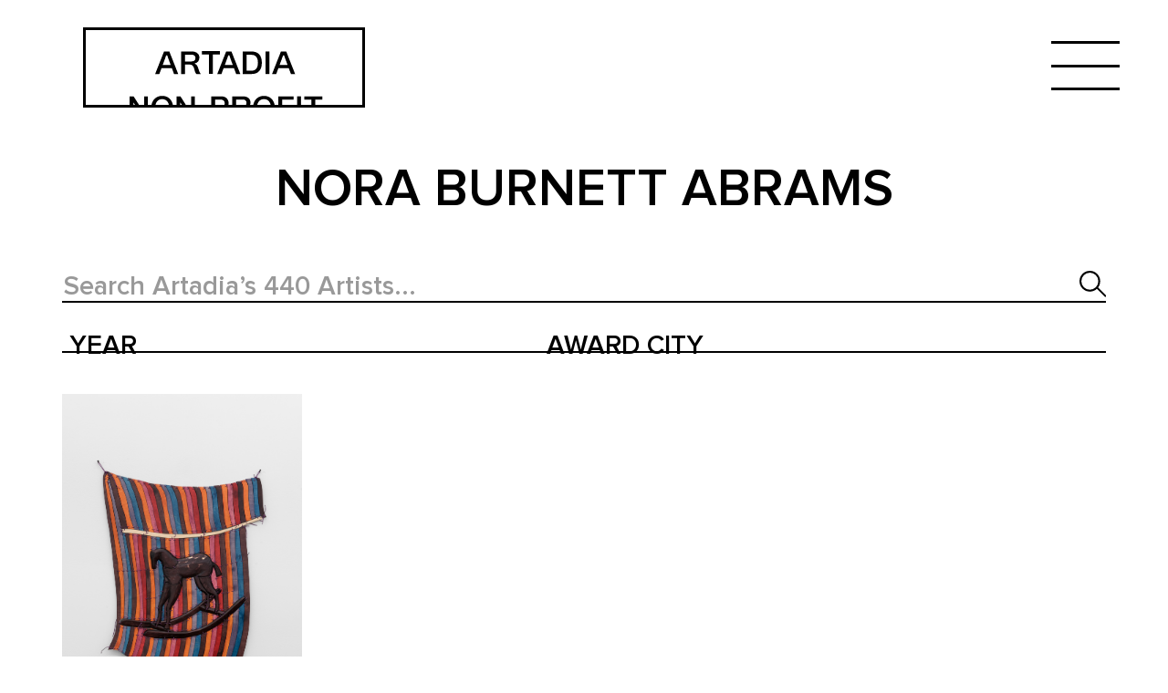

--- FILE ---
content_type: text/html; charset=UTF-8
request_url: https://artadia.org/curator/nora-burnett-abrams/
body_size: 14361
content:
<!DOCTYPE html>
<html data-home-url="https://artadia.org/" data-ajax-url="https://artadia.org/wp-admin/admin-ajax.php" class="">
<head>
  

  <!-- Basic meta tags -->
  <meta charset="utf-8">
  <meta http-equiv="X-UA-Compatible" content="IE=edge,chrome=1">
    <meta name="description" content="Artadia is a national non-profit organization that identifies innovative visual artists and supports them with unrestricted, merit-based financial awards and connections to a network of opportunities">
  <meta name="keywords" content="">
  <meta name="viewport" content="width=device-width">

  <!-- Facebook meta tags -->
  <meta property="og:url" content="https://artadia.org/artist/dan-gunn-2/">
  <!-- <meta property="og:image" content="{{imageUrl}}"> -->
  <meta property="og:description" content="Artadia is a national non-profit organization that identifies innovative visual artists and supports them with unrestricted, merit-based financial awards and connections to a network of opportunities">
  <meta property="og:title" content="Dan Gunn">
  <meta property="og:site_name" content="Artadia">
  <meta property="og:see_also" content="https://artadia.org/">

  <!-- Google meta tags -->
  <meta itemprop="name" content="Dan Gunn">
  <meta itemprop="description" content="Artadia is a national non-profit organization that identifies innovative visual artists and supports them with unrestricted, merit-based financial awards and connections to a network of opportunities">
  <!-- <meta itemprop="image" content="{{imageUrl}}"> -->

  <!-- Twitter meta tags -->
  <meta name="twitter:card" content="summary">
  <meta name="twitter:url" content="https://artadia.org/artist/dan-gunn-2/">
  <meta name="twitter:title" content="Dan Gunn">
  <meta name="twitter:description" content="Artadia is a national non-profit organization that identifies innovative visual artists and supports them with unrestricted, merit-based financial awards and connections to a network of opportunities">
  <!-- <meta name="twitter:image" content="{{imageUrl}}"> -->

  <link rel="icon" type="image/png" href="https://artadia.org/wp-content/themes/artadia-2019/images/favicon.png">
  	<style>img:is([sizes="auto" i], [sizes^="auto," i]) { contain-intrinsic-size: 3000px 1500px }</style>
	
		<!-- All in One SEO 4.9.2 - aioseo.com -->
		<title>Nora Burnett Abrams - Artadia</title>
	<meta name="description" content="Curator, Museum of Contemporary Art, Denver, CO" />
	<meta name="robots" content="max-image-preview:large" />
	<link rel="canonical" href="https://artadia.org/curator/nora-burnett-abrams/" />
	<meta name="generator" content="All in One SEO (AIOSEO) 4.9.2" />
		<script type="application/ld+json" class="aioseo-schema">
			{"@context":"https:\/\/schema.org","@graph":[{"@type":"BreadcrumbList","@id":"https:\/\/artadia.org\/curator\/nora-burnett-abrams\/#breadcrumblist","itemListElement":[{"@type":"ListItem","@id":"https:\/\/artadia.org#listItem","position":1,"name":"Home","item":"https:\/\/artadia.org","nextItem":{"@type":"ListItem","@id":"https:\/\/artadia.org\/curator\/nora-burnett-abrams\/#listItem","name":"Nora Burnett Abrams"}},{"@type":"ListItem","@id":"https:\/\/artadia.org\/curator\/nora-burnett-abrams\/#listItem","position":2,"name":"Nora Burnett Abrams","previousItem":{"@type":"ListItem","@id":"https:\/\/artadia.org#listItem","name":"Home"}}]},{"@type":"CollectionPage","@id":"https:\/\/artadia.org\/curator\/nora-burnett-abrams\/#collectionpage","url":"https:\/\/artadia.org\/curator\/nora-burnett-abrams\/","name":"Nora Burnett Abrams - Artadia","description":"Curator, Museum of Contemporary Art, Denver, CO","inLanguage":"en-US","isPartOf":{"@id":"https:\/\/artadia.org\/#website"},"breadcrumb":{"@id":"https:\/\/artadia.org\/curator\/nora-burnett-abrams\/#breadcrumblist"}},{"@type":"Organization","@id":"https:\/\/artadia.org\/#organization","name":"Artadia","description":"Artadia is a national non-profit organization that identifies innovative visual artists and supports them with unrestricted, merit-based financial awards and connections to a network of opportunities","url":"https:\/\/artadia.org\/"},{"@type":"WebSite","@id":"https:\/\/artadia.org\/#website","url":"https:\/\/artadia.org\/","name":"Artadia","description":"Artadia is a national non-profit organization that identifies innovative visual artists and supports them with unrestricted, merit-based financial awards and connections to a network of opportunities","inLanguage":"en-US","publisher":{"@id":"https:\/\/artadia.org\/#organization"}}]}
		</script>
		<!-- All in One SEO -->

<script>window._wca = window._wca || [];</script>
<link rel='dns-prefetch' href='//stats.wp.com' />
		<!-- This site uses the Google Analytics by MonsterInsights plugin v9.2.0 - Using Analytics tracking - https://www.monsterinsights.com/ -->
							<script src="//www.googletagmanager.com/gtag/js?id=G-3Y5CV7HXQW"  data-cfasync="false" data-wpfc-render="false" type="text/javascript" async></script>
			<script data-cfasync="false" data-wpfc-render="false" type="text/javascript">
				var mi_version = '9.2.0';
				var mi_track_user = true;
				var mi_no_track_reason = '';
								var MonsterInsightsDefaultLocations = {"page_location":"https:\/\/artadia.org\/curator\/nora-burnett-abrams\/"};
				if ( typeof MonsterInsightsPrivacyGuardFilter === 'function' ) {
					var MonsterInsightsLocations = (typeof MonsterInsightsExcludeQuery === 'object') ? MonsterInsightsPrivacyGuardFilter( MonsterInsightsExcludeQuery ) : MonsterInsightsPrivacyGuardFilter( MonsterInsightsDefaultLocations );
				} else {
					var MonsterInsightsLocations = (typeof MonsterInsightsExcludeQuery === 'object') ? MonsterInsightsExcludeQuery : MonsterInsightsDefaultLocations;
				}

								var disableStrs = [
										'ga-disable-G-3Y5CV7HXQW',
									];

				/* Function to detect opted out users */
				function __gtagTrackerIsOptedOut() {
					for (var index = 0; index < disableStrs.length; index++) {
						if (document.cookie.indexOf(disableStrs[index] + '=true') > -1) {
							return true;
						}
					}

					return false;
				}

				/* Disable tracking if the opt-out cookie exists. */
				if (__gtagTrackerIsOptedOut()) {
					for (var index = 0; index < disableStrs.length; index++) {
						window[disableStrs[index]] = true;
					}
				}

				/* Opt-out function */
				function __gtagTrackerOptout() {
					for (var index = 0; index < disableStrs.length; index++) {
						document.cookie = disableStrs[index] + '=true; expires=Thu, 31 Dec 2099 23:59:59 UTC; path=/';
						window[disableStrs[index]] = true;
					}
				}

				if ('undefined' === typeof gaOptout) {
					function gaOptout() {
						__gtagTrackerOptout();
					}
				}
								window.dataLayer = window.dataLayer || [];

				window.MonsterInsightsDualTracker = {
					helpers: {},
					trackers: {},
				};
				if (mi_track_user) {
					function __gtagDataLayer() {
						dataLayer.push(arguments);
					}

					function __gtagTracker(type, name, parameters) {
						if (!parameters) {
							parameters = {};
						}

						if (parameters.send_to) {
							__gtagDataLayer.apply(null, arguments);
							return;
						}

						if (type === 'event') {
														parameters.send_to = monsterinsights_frontend.v4_id;
							var hookName = name;
							if (typeof parameters['event_category'] !== 'undefined') {
								hookName = parameters['event_category'] + ':' + name;
							}

							if (typeof MonsterInsightsDualTracker.trackers[hookName] !== 'undefined') {
								MonsterInsightsDualTracker.trackers[hookName](parameters);
							} else {
								__gtagDataLayer('event', name, parameters);
							}
							
						} else {
							__gtagDataLayer.apply(null, arguments);
						}
					}

					__gtagTracker('js', new Date());
					__gtagTracker('set', {
						'developer_id.dZGIzZG': true,
											});
					if ( MonsterInsightsLocations.page_location ) {
						__gtagTracker('set', MonsterInsightsLocations);
					}
										__gtagTracker('config', 'G-3Y5CV7HXQW', {"forceSSL":"true","link_attribution":"true"} );
															window.gtag = __gtagTracker;										(function () {
						/* https://developers.google.com/analytics/devguides/collection/analyticsjs/ */
						/* ga and __gaTracker compatibility shim. */
						var noopfn = function () {
							return null;
						};
						var newtracker = function () {
							return new Tracker();
						};
						var Tracker = function () {
							return null;
						};
						var p = Tracker.prototype;
						p.get = noopfn;
						p.set = noopfn;
						p.send = function () {
							var args = Array.prototype.slice.call(arguments);
							args.unshift('send');
							__gaTracker.apply(null, args);
						};
						var __gaTracker = function () {
							var len = arguments.length;
							if (len === 0) {
								return;
							}
							var f = arguments[len - 1];
							if (typeof f !== 'object' || f === null || typeof f.hitCallback !== 'function') {
								if ('send' === arguments[0]) {
									var hitConverted, hitObject = false, action;
									if ('event' === arguments[1]) {
										if ('undefined' !== typeof arguments[3]) {
											hitObject = {
												'eventAction': arguments[3],
												'eventCategory': arguments[2],
												'eventLabel': arguments[4],
												'value': arguments[5] ? arguments[5] : 1,
											}
										}
									}
									if ('pageview' === arguments[1]) {
										if ('undefined' !== typeof arguments[2]) {
											hitObject = {
												'eventAction': 'page_view',
												'page_path': arguments[2],
											}
										}
									}
									if (typeof arguments[2] === 'object') {
										hitObject = arguments[2];
									}
									if (typeof arguments[5] === 'object') {
										Object.assign(hitObject, arguments[5]);
									}
									if ('undefined' !== typeof arguments[1].hitType) {
										hitObject = arguments[1];
										if ('pageview' === hitObject.hitType) {
											hitObject.eventAction = 'page_view';
										}
									}
									if (hitObject) {
										action = 'timing' === arguments[1].hitType ? 'timing_complete' : hitObject.eventAction;
										hitConverted = mapArgs(hitObject);
										__gtagTracker('event', action, hitConverted);
									}
								}
								return;
							}

							function mapArgs(args) {
								var arg, hit = {};
								var gaMap = {
									'eventCategory': 'event_category',
									'eventAction': 'event_action',
									'eventLabel': 'event_label',
									'eventValue': 'event_value',
									'nonInteraction': 'non_interaction',
									'timingCategory': 'event_category',
									'timingVar': 'name',
									'timingValue': 'value',
									'timingLabel': 'event_label',
									'page': 'page_path',
									'location': 'page_location',
									'title': 'page_title',
									'referrer' : 'page_referrer',
								};
								for (arg in args) {
																		if (!(!args.hasOwnProperty(arg) || !gaMap.hasOwnProperty(arg))) {
										hit[gaMap[arg]] = args[arg];
									} else {
										hit[arg] = args[arg];
									}
								}
								return hit;
							}

							try {
								f.hitCallback();
							} catch (ex) {
							}
						};
						__gaTracker.create = newtracker;
						__gaTracker.getByName = newtracker;
						__gaTracker.getAll = function () {
							return [];
						};
						__gaTracker.remove = noopfn;
						__gaTracker.loaded = true;
						window['__gaTracker'] = __gaTracker;
					})();
									} else {
										console.log("");
					(function () {
						function __gtagTracker() {
							return null;
						}

						window['__gtagTracker'] = __gtagTracker;
						window['gtag'] = __gtagTracker;
					})();
									}
			</script>
				<!-- / Google Analytics by MonsterInsights -->
		
<style id='classic-theme-styles-inline-css' type='text/css'>
/*! This file is auto-generated */
.wp-block-button__link{color:#fff;background-color:#32373c;border-radius:9999px;box-shadow:none;text-decoration:none;padding:calc(.667em + 2px) calc(1.333em + 2px);font-size:1.125em}.wp-block-file__button{background:#32373c;color:#fff;text-decoration:none}
</style>
<link rel='stylesheet' id='aioseo/css/src/vue/standalone/blocks/table-of-contents/global.scss-css' href='https://artadia.org/wp-content/plugins/all-in-one-seo-pack/dist/Lite/assets/css/table-of-contents/global.e90f6d47.css?ver=4.9.2' type='text/css' media='all' />
<link rel='stylesheet' id='mediaelement-css' href='https://artadia.org/wp-includes/js/mediaelement/mediaelementplayer-legacy.min.css?ver=4.2.17' type='text/css' media='all' />
<link rel='stylesheet' id='wp-mediaelement-css' href='https://artadia.org/wp-includes/js/mediaelement/wp-mediaelement.min.css?ver=6.8.3' type='text/css' media='all' />
<style id='jetpack-sharing-buttons-style-inline-css' type='text/css'>
.jetpack-sharing-buttons__services-list{display:flex;flex-direction:row;flex-wrap:wrap;gap:0;list-style-type:none;margin:5px;padding:0}.jetpack-sharing-buttons__services-list.has-small-icon-size{font-size:12px}.jetpack-sharing-buttons__services-list.has-normal-icon-size{font-size:16px}.jetpack-sharing-buttons__services-list.has-large-icon-size{font-size:24px}.jetpack-sharing-buttons__services-list.has-huge-icon-size{font-size:36px}@media print{.jetpack-sharing-buttons__services-list{display:none!important}}.editor-styles-wrapper .wp-block-jetpack-sharing-buttons{gap:0;padding-inline-start:0}ul.jetpack-sharing-buttons__services-list.has-background{padding:1.25em 2.375em}
</style>
<style id='global-styles-inline-css' type='text/css'>
:root{--wp--preset--aspect-ratio--square: 1;--wp--preset--aspect-ratio--4-3: 4/3;--wp--preset--aspect-ratio--3-4: 3/4;--wp--preset--aspect-ratio--3-2: 3/2;--wp--preset--aspect-ratio--2-3: 2/3;--wp--preset--aspect-ratio--16-9: 16/9;--wp--preset--aspect-ratio--9-16: 9/16;--wp--preset--color--black: #000000;--wp--preset--color--cyan-bluish-gray: #abb8c3;--wp--preset--color--white: #ffffff;--wp--preset--color--pale-pink: #f78da7;--wp--preset--color--vivid-red: #cf2e2e;--wp--preset--color--luminous-vivid-orange: #ff6900;--wp--preset--color--luminous-vivid-amber: #fcb900;--wp--preset--color--light-green-cyan: #7bdcb5;--wp--preset--color--vivid-green-cyan: #00d084;--wp--preset--color--pale-cyan-blue: #8ed1fc;--wp--preset--color--vivid-cyan-blue: #0693e3;--wp--preset--color--vivid-purple: #9b51e0;--wp--preset--gradient--vivid-cyan-blue-to-vivid-purple: linear-gradient(135deg,rgba(6,147,227,1) 0%,rgb(155,81,224) 100%);--wp--preset--gradient--light-green-cyan-to-vivid-green-cyan: linear-gradient(135deg,rgb(122,220,180) 0%,rgb(0,208,130) 100%);--wp--preset--gradient--luminous-vivid-amber-to-luminous-vivid-orange: linear-gradient(135deg,rgba(252,185,0,1) 0%,rgba(255,105,0,1) 100%);--wp--preset--gradient--luminous-vivid-orange-to-vivid-red: linear-gradient(135deg,rgba(255,105,0,1) 0%,rgb(207,46,46) 100%);--wp--preset--gradient--very-light-gray-to-cyan-bluish-gray: linear-gradient(135deg,rgb(238,238,238) 0%,rgb(169,184,195) 100%);--wp--preset--gradient--cool-to-warm-spectrum: linear-gradient(135deg,rgb(74,234,220) 0%,rgb(151,120,209) 20%,rgb(207,42,186) 40%,rgb(238,44,130) 60%,rgb(251,105,98) 80%,rgb(254,248,76) 100%);--wp--preset--gradient--blush-light-purple: linear-gradient(135deg,rgb(255,206,236) 0%,rgb(152,150,240) 100%);--wp--preset--gradient--blush-bordeaux: linear-gradient(135deg,rgb(254,205,165) 0%,rgb(254,45,45) 50%,rgb(107,0,62) 100%);--wp--preset--gradient--luminous-dusk: linear-gradient(135deg,rgb(255,203,112) 0%,rgb(199,81,192) 50%,rgb(65,88,208) 100%);--wp--preset--gradient--pale-ocean: linear-gradient(135deg,rgb(255,245,203) 0%,rgb(182,227,212) 50%,rgb(51,167,181) 100%);--wp--preset--gradient--electric-grass: linear-gradient(135deg,rgb(202,248,128) 0%,rgb(113,206,126) 100%);--wp--preset--gradient--midnight: linear-gradient(135deg,rgb(2,3,129) 0%,rgb(40,116,252) 100%);--wp--preset--font-size--small: 13px;--wp--preset--font-size--medium: 20px;--wp--preset--font-size--large: 36px;--wp--preset--font-size--x-large: 42px;--wp--preset--spacing--20: 0.44rem;--wp--preset--spacing--30: 0.67rem;--wp--preset--spacing--40: 1rem;--wp--preset--spacing--50: 1.5rem;--wp--preset--spacing--60: 2.25rem;--wp--preset--spacing--70: 3.38rem;--wp--preset--spacing--80: 5.06rem;--wp--preset--shadow--natural: 6px 6px 9px rgba(0, 0, 0, 0.2);--wp--preset--shadow--deep: 12px 12px 50px rgba(0, 0, 0, 0.4);--wp--preset--shadow--sharp: 6px 6px 0px rgba(0, 0, 0, 0.2);--wp--preset--shadow--outlined: 6px 6px 0px -3px rgba(255, 255, 255, 1), 6px 6px rgba(0, 0, 0, 1);--wp--preset--shadow--crisp: 6px 6px 0px rgba(0, 0, 0, 1);}:where(.is-layout-flex){gap: 0.5em;}:where(.is-layout-grid){gap: 0.5em;}body .is-layout-flex{display: flex;}.is-layout-flex{flex-wrap: wrap;align-items: center;}.is-layout-flex > :is(*, div){margin: 0;}body .is-layout-grid{display: grid;}.is-layout-grid > :is(*, div){margin: 0;}:where(.wp-block-columns.is-layout-flex){gap: 2em;}:where(.wp-block-columns.is-layout-grid){gap: 2em;}:where(.wp-block-post-template.is-layout-flex){gap: 1.25em;}:where(.wp-block-post-template.is-layout-grid){gap: 1.25em;}.has-black-color{color: var(--wp--preset--color--black) !important;}.has-cyan-bluish-gray-color{color: var(--wp--preset--color--cyan-bluish-gray) !important;}.has-white-color{color: var(--wp--preset--color--white) !important;}.has-pale-pink-color{color: var(--wp--preset--color--pale-pink) !important;}.has-vivid-red-color{color: var(--wp--preset--color--vivid-red) !important;}.has-luminous-vivid-orange-color{color: var(--wp--preset--color--luminous-vivid-orange) !important;}.has-luminous-vivid-amber-color{color: var(--wp--preset--color--luminous-vivid-amber) !important;}.has-light-green-cyan-color{color: var(--wp--preset--color--light-green-cyan) !important;}.has-vivid-green-cyan-color{color: var(--wp--preset--color--vivid-green-cyan) !important;}.has-pale-cyan-blue-color{color: var(--wp--preset--color--pale-cyan-blue) !important;}.has-vivid-cyan-blue-color{color: var(--wp--preset--color--vivid-cyan-blue) !important;}.has-vivid-purple-color{color: var(--wp--preset--color--vivid-purple) !important;}.has-black-background-color{background-color: var(--wp--preset--color--black) !important;}.has-cyan-bluish-gray-background-color{background-color: var(--wp--preset--color--cyan-bluish-gray) !important;}.has-white-background-color{background-color: var(--wp--preset--color--white) !important;}.has-pale-pink-background-color{background-color: var(--wp--preset--color--pale-pink) !important;}.has-vivid-red-background-color{background-color: var(--wp--preset--color--vivid-red) !important;}.has-luminous-vivid-orange-background-color{background-color: var(--wp--preset--color--luminous-vivid-orange) !important;}.has-luminous-vivid-amber-background-color{background-color: var(--wp--preset--color--luminous-vivid-amber) !important;}.has-light-green-cyan-background-color{background-color: var(--wp--preset--color--light-green-cyan) !important;}.has-vivid-green-cyan-background-color{background-color: var(--wp--preset--color--vivid-green-cyan) !important;}.has-pale-cyan-blue-background-color{background-color: var(--wp--preset--color--pale-cyan-blue) !important;}.has-vivid-cyan-blue-background-color{background-color: var(--wp--preset--color--vivid-cyan-blue) !important;}.has-vivid-purple-background-color{background-color: var(--wp--preset--color--vivid-purple) !important;}.has-black-border-color{border-color: var(--wp--preset--color--black) !important;}.has-cyan-bluish-gray-border-color{border-color: var(--wp--preset--color--cyan-bluish-gray) !important;}.has-white-border-color{border-color: var(--wp--preset--color--white) !important;}.has-pale-pink-border-color{border-color: var(--wp--preset--color--pale-pink) !important;}.has-vivid-red-border-color{border-color: var(--wp--preset--color--vivid-red) !important;}.has-luminous-vivid-orange-border-color{border-color: var(--wp--preset--color--luminous-vivid-orange) !important;}.has-luminous-vivid-amber-border-color{border-color: var(--wp--preset--color--luminous-vivid-amber) !important;}.has-light-green-cyan-border-color{border-color: var(--wp--preset--color--light-green-cyan) !important;}.has-vivid-green-cyan-border-color{border-color: var(--wp--preset--color--vivid-green-cyan) !important;}.has-pale-cyan-blue-border-color{border-color: var(--wp--preset--color--pale-cyan-blue) !important;}.has-vivid-cyan-blue-border-color{border-color: var(--wp--preset--color--vivid-cyan-blue) !important;}.has-vivid-purple-border-color{border-color: var(--wp--preset--color--vivid-purple) !important;}.has-vivid-cyan-blue-to-vivid-purple-gradient-background{background: var(--wp--preset--gradient--vivid-cyan-blue-to-vivid-purple) !important;}.has-light-green-cyan-to-vivid-green-cyan-gradient-background{background: var(--wp--preset--gradient--light-green-cyan-to-vivid-green-cyan) !important;}.has-luminous-vivid-amber-to-luminous-vivid-orange-gradient-background{background: var(--wp--preset--gradient--luminous-vivid-amber-to-luminous-vivid-orange) !important;}.has-luminous-vivid-orange-to-vivid-red-gradient-background{background: var(--wp--preset--gradient--luminous-vivid-orange-to-vivid-red) !important;}.has-very-light-gray-to-cyan-bluish-gray-gradient-background{background: var(--wp--preset--gradient--very-light-gray-to-cyan-bluish-gray) !important;}.has-cool-to-warm-spectrum-gradient-background{background: var(--wp--preset--gradient--cool-to-warm-spectrum) !important;}.has-blush-light-purple-gradient-background{background: var(--wp--preset--gradient--blush-light-purple) !important;}.has-blush-bordeaux-gradient-background{background: var(--wp--preset--gradient--blush-bordeaux) !important;}.has-luminous-dusk-gradient-background{background: var(--wp--preset--gradient--luminous-dusk) !important;}.has-pale-ocean-gradient-background{background: var(--wp--preset--gradient--pale-ocean) !important;}.has-electric-grass-gradient-background{background: var(--wp--preset--gradient--electric-grass) !important;}.has-midnight-gradient-background{background: var(--wp--preset--gradient--midnight) !important;}.has-small-font-size{font-size: var(--wp--preset--font-size--small) !important;}.has-medium-font-size{font-size: var(--wp--preset--font-size--medium) !important;}.has-large-font-size{font-size: var(--wp--preset--font-size--large) !important;}.has-x-large-font-size{font-size: var(--wp--preset--font-size--x-large) !important;}
:where(.wp-block-post-template.is-layout-flex){gap: 1.25em;}:where(.wp-block-post-template.is-layout-grid){gap: 1.25em;}
:where(.wp-block-columns.is-layout-flex){gap: 2em;}:where(.wp-block-columns.is-layout-grid){gap: 2em;}
:root :where(.wp-block-pullquote){font-size: 1.5em;line-height: 1.6;}
</style>
<link rel='stylesheet' id='woocommerce-layout-css' href='https://artadia.org/wp-content/plugins/woocommerce/assets/css/woocommerce-layout.css?ver=10.4.3' type='text/css' media='all' />
<style id='woocommerce-layout-inline-css' type='text/css'>

	.infinite-scroll .woocommerce-pagination {
		display: none;
	}
</style>
<link rel='stylesheet' id='woocommerce-smallscreen-css' href='https://artadia.org/wp-content/plugins/woocommerce/assets/css/woocommerce-smallscreen.css?ver=10.4.3' type='text/css' media='only screen and (max-width: 768px)' />
<link rel='stylesheet' id='woocommerce-general-css' href='https://artadia.org/wp-content/plugins/woocommerce/assets/css/woocommerce.css?ver=10.4.3' type='text/css' media='all' />
<style id='woocommerce-inline-inline-css' type='text/css'>
.woocommerce form .form-row .required { visibility: visible; }
</style>
<link rel='stylesheet' id='sandbox-stylesheet-css' href='https://artadia.org/wp-content/themes/artadia-2019/style.css?ver=1723569970' type='text/css' media='all' />
<link rel='stylesheet' id='frontend-recaptcha-block-css' href='https://artadia.org/wp-content/plugins/recaptcha-for-woocommerce/i13-recaptcha-checkout-block/build/recaptcha-block-frontend.css?ver=1.0.0' type='text/css' media='all' />
<script type="text/javascript" src="https://artadia.org/wp-content/plugins/google-analytics-premium/assets/js/frontend-gtag.min.js?ver=9.2.0" id="monsterinsights-frontend-script-js" async="async" data-wp-strategy="async"></script>
<script data-cfasync="false" data-wpfc-render="false" type="text/javascript" id='monsterinsights-frontend-script-js-extra'>/* <![CDATA[ */
var monsterinsights_frontend = {"js_events_tracking":"true","download_extensions":"doc,pdf,ppt,zip,xls,docx,pptx,xlsx","inbound_paths":"[{\"path\":\"\\\/go\\\/\",\"label\":\"affiliate\"},{\"path\":\"\\\/recommend\\\/\",\"label\":\"affiliate\"}]","home_url":"https:\/\/artadia.org","hash_tracking":"false","v4_id":"G-3Y5CV7HXQW"};/* ]]> */
</script>
<script type="text/javascript" src="https://ajax.googleapis.com/ajax/libs/jquery/2.2.0/jquery.min.js" id="jquery-js"></script>
<script type="text/javascript" src="https://artadia.org/wp-content/plugins/woocommerce/assets/js/jquery-blockui/jquery.blockUI.min.js?ver=2.7.0-wc.10.4.3" id="wc-jquery-blockui-js" defer="defer" data-wp-strategy="defer"></script>
<script type="text/javascript" id="wc-add-to-cart-js-extra">
/* <![CDATA[ */
var wc_add_to_cart_params = {"ajax_url":"\/wp-admin\/admin-ajax.php","wc_ajax_url":"\/?wc-ajax=%%endpoint%%","i18n_view_cart":"View cart","cart_url":"https:\/\/artadia.org\/cart\/","is_cart":"","cart_redirect_after_add":"no"};
/* ]]> */
</script>
<script type="text/javascript" src="https://artadia.org/wp-content/plugins/woocommerce/assets/js/frontend/add-to-cart.min.js?ver=10.4.3" id="wc-add-to-cart-js" defer="defer" data-wp-strategy="defer"></script>
<script type="text/javascript" src="https://artadia.org/wp-content/plugins/woocommerce/assets/js/js-cookie/js.cookie.min.js?ver=2.1.4-wc.10.4.3" id="wc-js-cookie-js" defer="defer" data-wp-strategy="defer"></script>
<script type="text/javascript" id="woocommerce-js-extra">
/* <![CDATA[ */
var woocommerce_params = {"ajax_url":"\/wp-admin\/admin-ajax.php","wc_ajax_url":"\/?wc-ajax=%%endpoint%%","i18n_password_show":"Show password","i18n_password_hide":"Hide password"};
/* ]]> */
</script>
<script type="text/javascript" src="https://artadia.org/wp-content/plugins/woocommerce/assets/js/frontend/woocommerce.min.js?ver=10.4.3" id="woocommerce-js" defer="defer" data-wp-strategy="defer"></script>
<script type="text/javascript" id="WCPAY_ASSETS-js-extra">
/* <![CDATA[ */
var wcpayAssets = {"url":"https:\/\/artadia.org\/wp-content\/plugins\/woocommerce-payments\/dist\/"};
/* ]]> */
</script>
<script type="text/javascript" src="https://stats.wp.com/s-202601.js" id="woocommerce-analytics-js" defer="defer" data-wp-strategy="defer"></script>
<link rel="https://api.w.org/" href="https://artadia.org/wp-json/" /><script>  var el_i13_login_captcha=null; var el_i13_register_captcha=null; </script>	<style>img#wpstats{display:none}</style>
			<noscript><style>.woocommerce-product-gallery{ opacity: 1 !important; }</style></noscript>
	<script src="https://api.bloomerang.co/v1/WebsiteVisit?ApiKey=pub_ec8ae27f-c685-11ee-96cb-0a3287177f03" type="text/javascript"></script><link rel="icon" href="https://artadia.org/wp-content/uploads/2019/04/cropped-ARTADIA-1-32x32.png" sizes="32x32" />
<link rel="icon" href="https://artadia.org/wp-content/uploads/2019/04/cropped-ARTADIA-1-192x192.png" sizes="192x192" />
<link rel="apple-touch-icon" href="https://artadia.org/wp-content/uploads/2019/04/cropped-ARTADIA-1-180x180.png" />
<meta name="msapplication-TileImage" content="https://artadia.org/wp-content/uploads/2019/04/cropped-ARTADIA-1-270x270.png" />
		<style type="text/css" id="wp-custom-css">
			.featured-item__details.mb-tiny {
	display: none;
}		</style>
		</head>
<body class="archive tax-curator term-nora-burnett-abrams term-154 wp-theme-artadia-2019 theme-artadia-2019 woocommerce-no-js artist-dan-gunn-2">
  <header id="header" class="header">
        <h1 class="header__site-title">
      <a class="logo-block" href="https://artadia.org/" rel="home">
  <img class="logo-block__image" src="https://artadia.org/wp-content/themes/artadia-2019/images/svg/artadia-logo.svg" alt="Artadia Non-Profit Organization 501(c)(3) EST 1999">
</a>
    </h1>
    <div id="hamburger" class="hamburger">
      <div class="hamburger__inner">
        <div class="hamburger__line hamburger__line--1"></div>
        <div class="hamburger__line hamburger__line--2"></div>
        <div class="hamburger__line hamburger__line--3"></div>
      </div>
    </div>
    <div id="nav-wrapper" class="nav-wrapper">
      <nav id="nav" class="nav font-nav text-uppercase">
        <div class="menu-global-nav-container"><ul id="menu-global-nav" class="menu"><li id="menu-item-10876" class="menu-item menu-item-type-post_type menu-item-object-page menu-item-10876 menu-item-slug-about" data-slug="about"><a href="https://artadia.org/about/">About</a></li>
<li id="menu-item-10827" class="menu-item menu-item-type-custom menu-item-object-custom menu-item-has-children menu-item-10827 menu-item-slug-programs-2" data-slug="programs-2"><a href="#">Programs</a>
<ul class="sub-menu">
	<li id="menu-item-10833" class="menu-item menu-item-type-post_type menu-item-object-page menu-item-10833 menu-item-slug-awards" data-slug="awards"><a href="https://artadia.org/awards/">Artadia Awards</a></li>
	<li id="menu-item-14195" class="menu-item menu-item-type-post_type menu-item-object-page menu-item-14195 menu-item-slug-the-artadia-network" data-slug="the-artadia-network"><a href="https://artadia.org/the-artadia-network/">Artadia Network</a></li>
	<li id="menu-item-15255" class="menu-item menu-item-type-post_type menu-item-object-page menu-item-15255 menu-item-slug-fiscal-sponsorship" data-slug="fiscal-sponsorship"><a href="https://artadia.org/fiscal-sponsorship/">FISCAL SPONSORSHIP</a></li>
	<li id="menu-item-20469" class="menu-item menu-item-type-post_type menu-item-object-page menu-item-20469 menu-item-slug-past-programs" data-slug="past-programs"><a href="https://artadia.org/past-programs/">Past Programs</a></li>
</ul>
</li>
<li id="menu-item-10828" class="menu-item menu-item-type-custom menu-item-object-custom menu-item-10828 menu-item-slug-registry-2" data-slug="registry-2"><a href="/artist">All Awardees</a></li>
<li id="menu-item-11409" class="menu-item menu-item-type-custom menu-item-object-custom menu-item-has-children menu-item-11409 menu-item-slug-support" data-slug="support"><a href="#">Support</a>
<ul class="sub-menu">
	<li id="menu-item-24819" class="menu-item menu-item-type-post_type menu-item-object-page menu-item-24819 menu-item-slug-how-to-donate" data-slug="how-to-donate"><a href="https://artadia.org/how-to-donate/">Donate</a></li>
	<li id="menu-item-24870" class="menu-item menu-item-type-post_type menu-item-object-page menu-item-24870 menu-item-slug-artadia-tennis-2026" data-slug="artadia-tennis-2026"><a href="https://artadia.org/artadia-tennis-2026/">Artadia Tennis 2026</a></li>
	<li id="menu-item-24048" class="menu-item menu-item-type-post_type menu-item-object-page menu-item-24048 menu-item-slug-events" data-slug="events"><a href="https://artadia.org/events/">Events</a></li>
	<li id="menu-item-23759" class="menu-item menu-item-type-post_type menu-item-object-page menu-item-23759 menu-item-slug-seen-award" data-slug="seen-award"><a href="https://artadia.org/seen-award/">SEEN Award</a></li>
	<li id="menu-item-20149" class="menu-item menu-item-type-post_type menu-item-object-page menu-item-20149 menu-item-slug-sustaining-fund" data-slug="sustaining-fund"><a href="https://artadia.org/sustaining-fund/">Sustaining Fund</a></li>
</ul>
</li>
<li id="menu-item-18533" class="menu-item menu-item-type-post_type menu-item-object-page menu-item-18533 menu-item-slug-news" data-slug="news"><a href="https://artadia.org/news/">News</a></li>
<li id="menu-item-20190" class="menu-item menu-item-type-post_type menu-item-object-page menu-item-20190 menu-item-slug-editions" data-slug="editions"><a href="https://artadia.org/editions/">Shop Editions</a></li>
</ul></div>      </nav>
      <div class="nav__footer">
                              <div class="header__upcoming-deadline mb-small">
              <a href="/awards" class="text-uppercase blank-link-hover">
                Los Angeles Application              </a>
              <div class="header__upcoming-deadline__date">
                Jan 1 – Feb 1, 2026              </div>
            </div>
                          <div class="row">
          <div class="col-sm-6">
            <div class="font-small">
                                              If you are using a screen reader <br />
and having difficulty, please email <br />
us at info@artadia.org<br>
                          </div>
          </div>
          <div class="col-sm-6">
            <div class="font-small">
                                            <a href="tel:(212) 727-2233" class="blank-link-hover">(212) 727-2233</a><br>
                                                      </div>
          </div>
        </div>
      </div>
    </div>
  </header>
  <div id="application-wrapper" class="application-wrapper">

<!-- begin layout -->
<div class="site-padding">
	<div class="container-fluid">
		<div class="row">
			<div class="col-sm-12">
				<h1 class="title">
					Nora Burnett Abrams				</h1>

				<form class="artist-search-form row no-gutters mb-medium" method="get" action="https://artadia.org/listing-search-results/" data-toggle-parent>
          <div class="col-sm-12 va-bottom">
    <div class="artist-search-form__input-outer-wrapper d-flex">
      <div class="artist-search-form__search-wrapper">
        <input id="search" maxlength="150" name="search" size="20" type="text" value="" placeholder="Search Artadia’s 440 Artists..." autocomplete="off">
        <input class="search__submit-button" type="submit" value="Search">
      </div>
      <!-- div class="col-auto">
        <div class="search__filter-toggle-button" data-toggle-button>
          <span class="small-button text-transform-none">
            Filter
          </span>
        </div>
      </div-->
    </div>
  </div>
  
      
  <div class="col-sm-12 ">
    <div class="search__select-group-wrapper">
      <div class="search__select-group"><select data-placeholder="Year" name="award-year" class="search-award-year select--auto-submit"><option value=""></option><option value="2025" >2025</option><option value="2024" >2024</option><option value="2023" >2023</option><option value="2022" >2022</option><option value="2021" >2021</option><option value="2020" >2020</option><option value="2019" >2019</option><option value="2018" >2018</option><option value="2017" >2017</option><option value="2016" >2016</option><option value="2015" >2015</option><option value="2014" >2014</option><option value="2013" >2013</option><option value="2012" >2012</option><option value="2011" >2011</option><option value="2010" >2010</option><option value="2009" >2009</option><option value="2008" >2008</option><option value="2007" >2007</option><option value="2006" >2006</option><option value="2005" >2005</option><option value="2004" >2004</option><option value="2003" >2003</option><option value="2002" >2002</option><option value="2001" >2001</option><option value="2000" >2000</option><option value="1999" >1999</option></select></div><div class="search__select-group"><select data-placeholder="Award City" name="award-city" class="search-award-city select--auto-submit"><option value=""></option><option value="21c-artadia-award" >21c Artadia Award</option><option value="atlanta" >Atlanta</option><option value="boston" >Boston</option><option value="chicago" >Chicago</option><option value="chicago-driehaus" >Chicago Driehaus</option><option value="expo-chicago" >EXPO Chicago</option><option value="houston" >Houston</option><option value="los-angeles" >Los Angeles</option><option value="nada" >NADA</option><option value="new-york-city" >New York City</option><option value="prospect-new-orleans" >Prospect New Orleans</option><option value="san-francisco" >San Francisco Bay Area</option></select></div>    </div>
  </div>
</form>

				
				<ul id="artists" class="artists medium-gutters blank-list row default-styles">
					<li class="grid-item is-loaded">
  <a href="https://artadia.org/artist/dan-gunn-2/" class="blank-link display-inline-block">
    <div class="artist-image mb-small">
      <img width="667" height="1000" src="https://artadia.org/wp-content/uploads/2020/12/Gunn_Dan_05-Dan-Gunn.jpg" class="attachment-medium size-medium wp-post-image" alt="" decoding="async" fetchpriority="high" srcset="https://artadia.org/wp-content/uploads/2020/12/Gunn_Dan_05-Dan-Gunn.jpg 1401w, https://artadia.org/wp-content/uploads/2020/12/Gunn_Dan_05-Dan-Gunn-600x899.jpg 600w" sizes="(max-width: 667px) 100vw, 667px" />    </div>
    <div class="font-medium">
      Dan Gunn    </div>
  </a>
  <div class="font-caption">
    <a href="https://artadia.org/award-year/2013/" rel="tag">2013</a>    <a href="https://artadia.org/award-city/expo-chicago/" rel="tag">EXPO Chicago</a>  </div>
</li>
				</ul>
							</div>
		</div>
	</div>
</div>
<!-- end layout -->

</div>    <footer id="footer" class="footer">
      <div class="site-padding">
        <div class="row">
          <div class="col-sm-12">
                          <div class="font-h3 mb-large">
                Upcoming 2026 Deadlines
                <br>
                <br>
                <div style='display: flex; flex-wrap: wrap;'>
                                      <div class='col-lg-6 col-md-6 col-sm-6 col-xs-12'>
                      <a href="/awards" class="blank-link-hover"> Los Angeles Application </a>
                      <br>
                      <div class="current-indicator"></div>
                      <a href="/awards" class='blank-link-hover'>Jan 1 – Feb 1</a>
                      <br>
                    </div>
                                  </div>
              </div>
                      </div>
          <div class="col-sm-3">
                                      <div class="font-medium">
                Artadia<br />
PO Box 20187<br />
Brooklyn, NY 11202<br />
EIN 91-1877238<br />
              </div>
                      </div>
          <div class="col-sm-4 mt-medium mt-none-sm">
            <div class="font-medium">
                                              If you are using a screen reader <br />
and having difficulty, please email <br />
us at info@artadia.org<br>
                                                          <a href="tel:(212) 727-2233" class="blank-link-hover">(212) 727-2233</a><br>
                                                      </div>
          </div>
          <div class="col-sm-3 mt-medium mt-none-sm">
            <div class="font-medium">
              <div class="menu-footer-nav-container"><ul id="menu-footer-nav" class="menu"><li id="menu-item-24858" class="menu-item menu-item-type-post_type menu-item-object-page menu-item-24858 menu-item-slug-how-to-donate" data-slug="how-to-donate"><a href="https://artadia.org/how-to-donate/">Donate</a></li>
<li id="menu-item-11925" class="menu-item menu-item-type-post_type menu-item-object-page menu-item-11925 menu-item-slug-editions" data-slug="editions"><a href="https://artadia.org/editions/">Limited Editions</a></li>
<li id="menu-item-11198" class="menu-item menu-item-type-post_type menu-item-object-page menu-item-11198 menu-item-slug-press" data-slug="press"><a href="https://artadia.org/programs/press/">Press &#038; Press Releases</a></li>
</ul></div>            </div>
          </div>
          <div class="col-sm-2 mt-medium mt-none-sm">
            <ul class="font-medium" style='display: flex; flex-wrap: wrap;'>
              <li style="margin-right: .75rem;"><a href="https://www.instagram.com/artadia/?hl=en"><svg xmlns="http://www.w3.org/2000/svg" width="40" height="40" viewBox="0 0 24 24" fill="none" stroke="currentColor" stroke-width="2" stroke-linecap="round" stroke-linejoin="round" class="feather feather-instagram"><rect x="2" y="2" width="20" height="20" rx="5" ry="5"/><path d="M16 11.37A4 4 0 1 1 12.63 8 4 4 0 0 1 16 11.37z"/><line x1="17.5" y1="6.5" x2="17.51" y2="6.5"/></svg></a></li>            </ul>
          </div>
        </div>
        <div class="row mt-medium mt-large-sm">
          <div id="newsletter" class="col-sm-6">
            <div class="font-medium">
              <div class="mc-embed-signup-form-wrapper" id="mc-embed-signup-form-wrapper">
                <div id="mc-embed-signup-errors" class="mc-embed-signup-errors"></div>
                <form action="https://artadia.us3.list-manage.com/subscribe/post?u=473154334dd94da93b5b760bb&amp;id=6fb6dc4c6b" method="post" id="mc-embedded-subscribe-form" name="mc-embedded-subscribe-form" class="mc-embedded-subscribe-form validate" target="_blank" novalidate>
                  <input type="email" placeholder="Sign up for our newsletter" name="EMAIL" class="default-input" id="mce-EMAIL" required autocomplete="off">
                  <div style="position: absolute; left: -5000px;" aria-hidden="true">
                    <input type="text" name="b_2238317ceb18115f0652259e3_7e1b4d2a7b" tabindex="-1" value="">
                  </div>
                  <input type="submit" value="Submit" name="submit" id="mc-embedded-subscribe" class="small-button">
                </form>
              </div>
            </div>
          </div>
          <div class="col-sm-5 col-sm-offset-1 mt-medium mt-none-sm">
            <div class="font-medium">
              © 2026 Artadia, <a href="http://artadia.org/terms-privacy/">Terms & Privacy</a>            </div>
          </div>
        </div>
      </div>
      <script type="speculationrules">
{"prefetch":[{"source":"document","where":{"and":[{"href_matches":"\/*"},{"not":{"href_matches":["\/wp-*.php","\/wp-admin\/*","\/wp-content\/uploads\/*","\/wp-content\/*","\/wp-content\/plugins\/*","\/wp-content\/themes\/artadia-2019\/*","\/*\\?(.+)"]}},{"not":{"selector_matches":"a[rel~=\"nofollow\"]"}},{"not":{"selector_matches":".no-prefetch, .no-prefetch a"}}]},"eagerness":"conservative"}]}
</script>
			
				<script type='text/javascript'>
		(function () {
			var c = document.body.className;
			c = c.replace(/woocommerce-no-js/, 'woocommerce-js');
			document.body.className = c;
		})();
	</script>
	<script type="text/javascript">
		/* MonsterInsights Scroll Tracking */
		if ( typeof(jQuery) !== 'undefined' ) {
		jQuery( document ).ready(function(){
		function monsterinsights_scroll_tracking_load() {
		if ( ( typeof(__gaTracker) !== 'undefined' && __gaTracker && __gaTracker.hasOwnProperty( "loaded" ) && __gaTracker.loaded == true ) || ( typeof(__gtagTracker) !== 'undefined' && __gtagTracker ) ) {
		(function(factory) {
		factory(jQuery);
		}(function($) {

		/* Scroll Depth */
		"use strict";
		var defaults = {
		percentage: true
		};

		var $window = $(window),
		cache = [],
		scrollEventBound = false,
		lastPixelDepth = 0;

		/*
		* Plugin
		*/

		$.scrollDepth = function(options) {

		var startTime = +new Date();

		options = $.extend({}, defaults, options);

		/*
		* Functions
		*/

		function sendEvent(action, label, scrollDistance, timing) {
		if ( 'undefined' === typeof MonsterInsightsObject || 'undefined' === typeof MonsterInsightsObject.sendEvent ) {
		return;
		}
			var paramName = action.toLowerCase();
	var fieldsArray = {
	send_to: 'G-3Y5CV7HXQW',
	non_interaction: true
	};
	fieldsArray[paramName] = label;

	if (arguments.length > 3) {
	fieldsArray.scroll_timing = timing
	MonsterInsightsObject.sendEvent('event', 'scroll_depth', fieldsArray);
	} else {
	MonsterInsightsObject.sendEvent('event', 'scroll_depth', fieldsArray);
	}
			}

		function calculateMarks(docHeight) {
		return {
		'25%' : parseInt(docHeight * 0.25, 10),
		'50%' : parseInt(docHeight * 0.50, 10),
		'75%' : parseInt(docHeight * 0.75, 10),
		/* Cushion to trigger 100% event in iOS */
		'100%': docHeight - 5
		};
		}

		function checkMarks(marks, scrollDistance, timing) {
		/* Check each active mark */
		$.each(marks, function(key, val) {
		if ( $.inArray(key, cache) === -1 && scrollDistance >= val ) {
		sendEvent('Percentage', key, scrollDistance, timing);
		cache.push(key);
		}
		});
		}

		function rounded(scrollDistance) {
		/* Returns String */
		return (Math.floor(scrollDistance/250) * 250).toString();
		}

		function init() {
		bindScrollDepth();
		}

		/*
		* Public Methods
		*/

		/* Reset Scroll Depth with the originally initialized options */
		$.scrollDepth.reset = function() {
		cache = [];
		lastPixelDepth = 0;
		$window.off('scroll.scrollDepth');
		bindScrollDepth();
		};

		/* Add DOM elements to be tracked */
		$.scrollDepth.addElements = function(elems) {

		if (typeof elems == "undefined" || !$.isArray(elems)) {
		return;
		}

		$.merge(options.elements, elems);

		/* If scroll event has been unbound from window, rebind */
		if (!scrollEventBound) {
		bindScrollDepth();
		}

		};

		/* Remove DOM elements currently tracked */
		$.scrollDepth.removeElements = function(elems) {

		if (typeof elems == "undefined" || !$.isArray(elems)) {
		return;
		}

		$.each(elems, function(index, elem) {

		var inElementsArray = $.inArray(elem, options.elements);
		var inCacheArray = $.inArray(elem, cache);

		if (inElementsArray != -1) {
		options.elements.splice(inElementsArray, 1);
		}

		if (inCacheArray != -1) {
		cache.splice(inCacheArray, 1);
		}

		});

		};

		/*
		* Throttle function borrowed from:
		* Underscore.js 1.5.2
		* http://underscorejs.org
		* (c) 2009-2013 Jeremy Ashkenas, DocumentCloud and Investigative Reporters & Editors
		* Underscore may be freely distributed under the MIT license.
		*/

		function throttle(func, wait) {
		var context, args, result;
		var timeout = null;
		var previous = 0;
		var later = function() {
		previous = new Date;
		timeout = null;
		result = func.apply(context, args);
		};
		return function() {
		var now = new Date;
		if (!previous) previous = now;
		var remaining = wait - (now - previous);
		context = this;
		args = arguments;
		if (remaining <= 0) {
		clearTimeout(timeout);
		timeout = null;
		previous = now;
		result = func.apply(context, args);
		} else if (!timeout) {
		timeout = setTimeout(later, remaining);
		}
		return result;
		};
		}

		/*
		* Scroll Event
		*/

		function bindScrollDepth() {

		scrollEventBound = true;

		$window.on('scroll.scrollDepth', throttle(function() {
		/*
		* We calculate document and window height on each scroll event to
		* account for dynamic DOM changes.
		*/

		var docHeight = $(document).height(),
		winHeight = window.innerHeight ? window.innerHeight : $window.height(),
		scrollDistance = $window.scrollTop() + winHeight,

		/* Recalculate percentage marks */
		marks = calculateMarks(docHeight),

		/* Timing */
		timing = +new Date - startTime;

		checkMarks(marks, scrollDistance, timing);
		}, 500));

		}

		init();
		};

		/* UMD export */
		return $.scrollDepth;

		}));

		jQuery.scrollDepth();
		} else {
		setTimeout(monsterinsights_scroll_tracking_load, 200);
		}
		}
		monsterinsights_scroll_tracking_load();
		});
		}
		/* End MonsterInsights Scroll Tracking */
		
</script><link rel='stylesheet' id='wc-blocks-style-css' href='https://artadia.org/wp-content/plugins/woocommerce/assets/client/blocks/wc-blocks.css?ver=wc-10.4.3' type='text/css' media='all' />
<script type="module"  src="https://artadia.org/wp-content/plugins/all-in-one-seo-pack/dist/Lite/assets/table-of-contents.95d0dfce.js?ver=4.9.2" id="aioseo/js/src/vue/standalone/blocks/table-of-contents/frontend.js-js"></script>
<script type="text/javascript" src="https://artadia.org/wp-content/themes/artadia-2019/js/dist/application.min.js?ver=1666978236" id="application-js"></script>
<script type="text/javascript" src="https://artadia.org/wp-includes/js/dist/vendor/wp-polyfill.min.js?ver=3.15.0" id="wp-polyfill-js"></script>
<script type="text/javascript" src="https://artadia.org/wp-content/plugins/jetpack/jetpack_vendor/automattic/woocommerce-analytics/build/woocommerce-analytics-client.js?minify=false&amp;ver=75adc3c1e2933e2c8c6a" id="woocommerce-analytics-client-js" defer="defer" data-wp-strategy="defer"></script>
<script type="text/javascript" src="https://artadia.org/wp-content/plugins/woocommerce/assets/js/sourcebuster/sourcebuster.min.js?ver=10.4.3" id="sourcebuster-js-js"></script>
<script type="text/javascript" id="wc-order-attribution-js-extra">
/* <![CDATA[ */
var wc_order_attribution = {"params":{"lifetime":1.0000000000000001e-5,"session":30,"base64":false,"ajaxurl":"https:\/\/artadia.org\/wp-admin\/admin-ajax.php","prefix":"wc_order_attribution_","allowTracking":true},"fields":{"source_type":"current.typ","referrer":"current_add.rf","utm_campaign":"current.cmp","utm_source":"current.src","utm_medium":"current.mdm","utm_content":"current.cnt","utm_id":"current.id","utm_term":"current.trm","utm_source_platform":"current.plt","utm_creative_format":"current.fmt","utm_marketing_tactic":"current.tct","session_entry":"current_add.ep","session_start_time":"current_add.fd","session_pages":"session.pgs","session_count":"udata.vst","user_agent":"udata.uag"}};
/* ]]> */
</script>
<script type="text/javascript" src="https://artadia.org/wp-content/plugins/woocommerce/assets/js/frontend/order-attribution.min.js?ver=10.4.3" id="wc-order-attribution-js"></script>
<script type="text/javascript" id="jetpack-stats-js-before">
/* <![CDATA[ */
_stq = window._stq || [];
_stq.push([ "view", JSON.parse("{\"v\":\"ext\",\"blog\":\"214186955\",\"post\":\"0\",\"tz\":\"0\",\"srv\":\"artadia.org\",\"arch_tax_curator\":\"nora-burnett-abrams\",\"arch_results\":\"1\",\"j\":\"1:15.3.1\"}") ]);
_stq.push([ "clickTrackerInit", "214186955", "0" ]);
/* ]]> */
</script>
<script type="text/javascript" src="https://stats.wp.com/e-202601.js" id="jetpack-stats-js" defer="defer" data-wp-strategy="defer"></script>
		<script type="text/javascript">
			(function() {
				window.wcAnalytics = window.wcAnalytics || {};
				const wcAnalytics = window.wcAnalytics;

				// Set the assets URL for webpack to find the split assets.
				wcAnalytics.assets_url = 'https://artadia.org/wp-content/plugins/jetpack/jetpack_vendor/automattic/woocommerce-analytics/src/../build/';

				// Set the REST API tracking endpoint URL.
				wcAnalytics.trackEndpoint = 'https://artadia.org/wp-json/woocommerce-analytics/v1/track';

				// Set common properties for all events.
				wcAnalytics.commonProps = {"blog_id":214186955,"store_id":"3afa2b7f-b5e9-4fd9-bb09-a49d2e93e2ef","ui":null,"url":"https://artadia.org","woo_version":"10.4.3","wp_version":"6.8.3","store_admin":0,"device":"desktop","store_currency":"USD","timezone":"UTC","is_guest":1};

				// Set the event queue.
				wcAnalytics.eventQueue = [];

				// Features.
				wcAnalytics.features = {
					ch: false,
					sessionTracking: false,
					proxy: false,
				};

				wcAnalytics.breadcrumbs = ["Curators","Nora Burnett Abrams"];

				// Page context flags.
				wcAnalytics.pages = {
					isAccountPage: false,
					isCart: false,
				};
			})();
		</script>
		    </footer>

          <script>
        (function(i,s,o,g,r,a,m){i['GoogleAnalyticsObject']=r;i[r]=i[r]||function(){
        (i[r].q=i[r].q||[]).push(arguments)},i[r].l=1*new Date();a=s.createElement(o),
        m=s.getElementsByTagName(o)[0];a.async=1;a.src=g;m.parentNode.insertBefore(a,m)
        })(window,document,'script','//www.google-analytics.com/analytics.js','ga');
        ga('create', 'UA-46378970-2', 'auto');
        ga('send', 'pageview');
      </script>
    
    <script type='text/javascript' src='//s3.amazonaws.com/downloads.mailchimp.com/js/mc-validate.js'></script><script type='text/javascript'>(function($) {window.fnames = new Array(); window.ftypes = new Array();fnames[0]='EMAIL';ftypes[0]='email';fnames[1]='FNAME';ftypes[1]='text';fnames[2]='LNAME';ftypes[2]='text';fnames[3]='MMERGE3';ftypes[3]='text';fnames[4]='MMERGE4';ftypes[4]='text';fnames[5]='MMERGE5';ftypes[5]='text';fnames[6]='MMERGE6';ftypes[6]='text';fnames[7]='MMERGE7';ftypes[7]='text';fnames[8]='MMERGE8';ftypes[8]='text';fnames[9]='MMERGE9';ftypes[9]='text';fnames[10]='MMERGE10';ftypes[10]='text';fnames[11]='MMERGE11';ftypes[11]='text';fnames[12]='MMERGE12';ftypes[12]='text';fnames[13]='MMERGE13';ftypes[13]='text';fnames[14]='MMERGE14';ftypes[14]='text';fnames[15]='MMERGE15';ftypes[15]='text';fnames[16]='MMERGE16';ftypes[16]='text';fnames[17]='MMERGE17';ftypes[17]='text';}(jQuery));var $mcj = jQuery.noConflict(true);</script>
  </body>
</html>


<!-- Page supported by LiteSpeed Cache 7.7 on 2026-01-01 14:33:05 -->

--- FILE ---
content_type: text/css
request_url: https://artadia.org/wp-content/themes/artadia-2019/style.css?ver=1723569970
body_size: 15939
content:
/*!
Theme Name: Artadia 2019
Theme URI: https://github.com/dylanfisher/5andbox
Author: <a href="http://www.dylanfisher.com/">Dylan Fisher</a>
Description: Wordpress theme for Artadia. Web development by Dylan Fisher. Design by No Ideas http://noideas.biz/
Version: 1.0
*/

.bloomerang-form-wrapper label {
	display: flex;
	flex-direction: row;
}

.bloomerang-form-wrapper input[type="radio"], input[type="checkbox"] {
  appearance: none;
  background-color: #fff;
  margin: 0;
  font: inherit;
  color: #000;
  width: 1em !important;
  height: 1em;
  border: 2px solid #000;
  border-radius: 50%;
  transform: translateY(.2em);
  display: inline-grid;
  place-content: center;
  margin-right: 10px;
}

.bloomerang-form-wrapper input[type="radio"]:hover, input[type="checkbox"]:hover {
	cursor: pointer;
}

.bloomerang-form-wrapper input[type="radio"]::before, input[type="checkbox"]::before {
  content: "";
  width: 1em !important;
  height: 1em !important;
  border-radius: 50%;
  transform: scale(0);
  box-shadow: inset 1em 1em #000;
}

.bloomerang-form-wrapper input[type="radio"]:checked::before, input[type="checkbox"]:checked::before {
  transform: scale(1);
}

.bloomerang-form-wrapper .field .label {
	color: #000;
}

.bloomerang-form-wrapper .section {
	margin-bottom: 80px;
}

.bloomerang-form-wrapper .section .field.radio {
	padding-bottom: 0px;
}

.bloomerang-form-wrapper .section .field {
	padding-bottom: 20px;
}

.bloomerang-form-wrapper .section .field input {
	max-width: 100% !important;
}

.bloomerang-form-wrapper .section .field.payment, .bloomerang-form-wrapper .section .field.number {
	margin-top: 20px;
}

.bloomerang-form-wrapper input[type="text"], input[type="email"], input[type="number"], input[type="tel"] {
    border: 0;
    border-bottom: 2px solid;
}

.bloomerang-form-wrapper select {
  background-color: transparent;
  border: none;
  border-bottom: 2px solid;
  padding: 0 !important;
  margin: 0;
  width: 100%;
  font-family: inherit;
  font-size: inherit;
  cursor: inherit;
  line-height: inherit;
  opacity: 1 !important;
  max-width: 100% !important;
}

.bloomerang-form-wrapper .registration-form .registration-summary input.amount-field {
  width: 50% !important;
}

.bloomerang-form-wrapper textarea {
  resize: vertical;
  height: 120px;
  max-width: 100% !important;
  font-family: "ProximaNova-Semibold", sans-serif;
  font-size: 20px;
  line-height: 1.235;
  letter-spacing: 0px;
  border: 2px solid black;
}

@media (min-width: 768px) {
	.bloomerang-form-wrapper textarea {
	    font-size: 2.27586vw;
	}
}

.bloomerang-form-wrapper input[type='submit'] {
	font-family: "ProximaNova-Semibold", sans-serif;
  font-size: 28px;
  line-height: 1.14;
  letter-spacing: 0px;
  text-decoration: none;
  border-bottom: 0;
  color: inherit;
  border: 3px solid;
  border-radius: 38px;
  display: inline-block;
  cursor: pointer;
  padding: 0.35em 0.8em 0.25em;
  line-height: 1;
  text-transform: uppercase;
  -webkit-transition: background-color 0.25s, border-color 0.25s, color 0.25s;
  transition: background-color 0.25s, border-color 0.25s, color 0.25s;
  background-color: #fff;
}

.bloomerang-form-wrapper input[type='submit']:hover {
	background-color: #000;
  border-color: #000;
  color: #fff;
}

@media (min-width: 768px) {
	.bloomerang-form-wrapper input[type='submit'] {
		border-radius: 2.9vw;
		font-size: 2.89655vw;
	}
}

.bloomerang-form-wrapper #card-element {
	max-width: 100% !important;
	border: 2px solid black;
}

.bloomerang-form-wrapper .sample-check {
  display: none !important;
}

.bloomerang-form-wrapper .interaction-form .field .checkbox {
  height: 50px;
  padding: 12px;
}

.bloomerang-form-wrapper .interaction-form .field .checkbox.selected {
  background: black;
}

.block--text_image_grid_block a {color: black; transition: background-color 0.25s, border-color 0.25s, color 0.25s;}
.block--text_image_grid_block a:hover {color: #515151;}

.woocommerce a.button,.woocommerce button.button{background-color: transparent;text-decoration: underline;padding: 0;text-transform: none;color: #000;font-weight:400;}
.woocommerce button.button:disabled,.woocommerce button.button:disabled[disabled]{padding: 0;}
.woocommerce a.button:hover,.woocommerce button.button:hover,.woocommerce input.button:hover{text-decoration: underline;background-color: transparent;}
.woocommerce #respond input#submit.disabled:hover,
.woocommerce #respond input#submit:disabled:hover,
.woocommerce #respond input#submit:disabled[disabled]:hover,
.woocommerce a.button.disabled:hover,
.woocommerce a.button:disabled:hover,
.woocommerce a.button:disabled[disabled]:hover,
.woocommerce button.button.disabled:hover,
.woocommerce button.button:disabled:hover,
.woocommerce button.button:disabled[disabled]:hover,
.woocommerce input.button.disabled:hover,
.woocommerce input.button:disabled:hover,
.woocommerce input.button:disabled[disabled]:hover{background-color: transparent;}
.woocommerce #respond input#submit.alt,.woocommerce a.button.alt,.woocommerce button.button.alt,.woocommerce input.button.alt {background-color: #000;}
.woocommerce #respond input#submit.alt:hover,.woocommerce a.button.alt:hover,.woocommerce button.button.alt:hover,.woocommerce input.button.alt:hover {background-color: #000;}
.woocommerce a.added_to_cart {padding-top: 0; padding-left: .53em;}
.woocommerce-info,.woocommerce-message{border-top-color: #000;}.woocommerce-info::before,.woocommerce-message::before{color: #000}
.woocommerce #payment #place_order, .woocommerce-page #payment #place_order {background-color: transparent; color: #000}
.woocommerce ul#shipping_method li input {vertical-align: middle; width: 30px}
.woocommerce-cart table.cart .product-thumbnail {display: none;}
.woocommerce table.cart td.actions .coupon, .woocommerce-page table.cart td.actions .coupon {display: flex;}
.woocommerce table.cart td.actions .input-text, .woocommerce-page table.cart td.actions .input-text {width: auto;}
.woocommerce-cart table.cart td.actions .coupon .input-text {margin-right: 10px;}
.select2 {width: 100%}
#ship-to-different-address-checkbox {display: inline-block; width: 50px;}

.select2-container{-webkit-box-sizing:border-box;box-sizing:border-box;display:inline-block;margin:0;position:relative;vertical-align:middle}.select2-container .select2-selection--single{-webkit-box-sizing:border-box;box-sizing:border-box;cursor:pointer;display:block;height:28px;-moz-user-select:none;-ms-user-select:none;user-select:none;-webkit-user-select:none}.select2-container .select2-selection--single .select2-selection__rendered{display:block;padding-left:8px;padding-right:20px;overflow:hidden;text-overflow:ellipsis;white-space:nowrap}.select2-container .select2-selection--single .select2-selection__clear{position:relative}.select2-container[dir="rtl"] .select2-selection--single .select2-selection__rendered{padding-right:8px;padding-left:20px}.select2-container .select2-selection--multiple{-webkit-box-sizing:border-box;box-sizing:border-box;cursor:pointer;display:block;min-height:32px;-moz-user-select:none;-ms-user-select:none;user-select:none;-webkit-user-select:none}.select2-container .select2-selection--multiple .select2-selection__rendered{display:inline-block;overflow:hidden;padding-left:8px;text-overflow:ellipsis;white-space:nowrap}.select2-container .select2-search--inline{float:left}.select2-container .select2-search--inline .select2-search__field{-webkit-box-sizing:border-box;box-sizing:border-box;border:none;font-size:100%;margin-top:5px;padding:0}.select2-container .select2-search--inline .select2-search__field::-webkit-search-cancel-button{-webkit-appearance:none}.select2-dropdown{background-color:white;border:1px solid #aaa;border-radius:4px;-webkit-box-sizing:border-box;box-sizing:border-box;display:block;position:absolute;left:-100000px;width:100%;z-index:1051}.select2-results{display:block}.select2-results__options{list-style:none;margin:0;padding:0}.select2-results__option{padding:6px;-moz-user-select:none;-ms-user-select:none;user-select:none;-webkit-user-select:none}.select2-results__option[aria-selected]{cursor:pointer}.select2-container--open .select2-dropdown{left:0}.select2-container--open .select2-dropdown--above{border-bottom:none;border-bottom-left-radius:0;border-bottom-right-radius:0}.select2-container--open .select2-dropdown--below{border-top:none;border-top-left-radius:0;border-top-right-radius:0}.select2-search--dropdown{display:block;padding:4px}.select2-search--dropdown .select2-search__field{padding:4px;width:100%;-webkit-box-sizing:border-box;box-sizing:border-box}.select2-search--dropdown .select2-search__field::-webkit-search-cancel-button{-webkit-appearance:none}.select2-search--dropdown.select2-search--hide{display:none}.select2-close-mask{border:0;margin:0;padding:0;display:block;position:fixed;left:0;top:0;min-height:100%;min-width:100%;height:auto;width:auto;opacity:0;z-index:99;background-color:#fff;filter:alpha(opacity=0)}.select2-hidden-accessible{border:0 !important;clip:rect(0 0 0 0) !important;-webkit-clip-path:inset(50%) !important;clip-path:inset(50%) !important;height:1px !important;overflow:hidden !important;padding:0 !important;position:absolute !important;width:1px !important;white-space:nowrap !important}.select2-container--default .select2-selection--single{background-color:#fff;border:1px solid #aaa;border-radius:4px}.select2-container--default .select2-selection--single .select2-selection__rendered{color:#444;line-height:28px}.select2-container--default .select2-selection--single .select2-selection__clear{cursor:pointer;float:right;font-weight:bold}.select2-container--default .select2-selection--single .select2-selection__placeholder{color:#999}.select2-container--default .select2-selection--single .select2-selection__arrow{height:26px;position:absolute;top:1px;right:1px;width:20px}.select2-container--default .select2-selection--single .select2-selection__arrow b{border-color:#888 transparent transparent transparent;border-style:solid;border-width:5px 4px 0 4px;height:0;left:50%;margin-left:-4px;margin-top:-2px;position:absolute;top:50%;width:0}.select2-container--default[dir="rtl"] .select2-selection--single .select2-selection__clear{float:left}.select2-container--default[dir="rtl"] .select2-selection--single .select2-selection__arrow{left:1px;right:auto}.select2-container--default.select2-container--disabled .select2-selection--single{background-color:#eee;cursor:default}.select2-container--default.select2-container--disabled .select2-selection--single .select2-selection__clear{display:none}.select2-container--default.select2-container--open .select2-selection--single .select2-selection__arrow b{border-color:transparent transparent #888 transparent;border-width:0 4px 5px 4px}.select2-container--default .select2-selection--multiple{background-color:white;border:1px solid #aaa;border-radius:4px;cursor:text}.select2-container--default .select2-selection--multiple .select2-selection__rendered{-webkit-box-sizing:border-box;box-sizing:border-box;list-style:none;margin:0;padding:0 5px;width:100%}.select2-container--default .select2-selection--multiple .select2-selection__rendered li{list-style:none}.select2-container--default .select2-selection--multiple .select2-selection__placeholder{color:#999;margin-top:5px;float:left}.select2-container--default .select2-selection--multiple .select2-selection__clear{cursor:pointer;float:right;font-weight:bold;margin-top:5px;margin-right:10px}.select2-container--default .select2-selection--multiple .select2-selection__choice{background-color:#e4e4e4;border:1px solid #aaa;border-radius:4px;cursor:default;float:left;margin-right:5px;margin-top:5px;padding:0 5px}.select2-container--default .select2-selection--multiple .select2-selection__choice__remove{color:#999;cursor:pointer;display:inline-block;font-weight:bold;margin-right:2px}.select2-container--default .select2-selection--multiple .select2-selection__choice__remove:hover{color:#333}.select2-container--default[dir="rtl"] .select2-selection--multiple .select2-selection__choice,.select2-container--default[dir="rtl"] .select2-selection--multiple .select2-selection__placeholder,.select2-container--default[dir="rtl"] .select2-selection--multiple .select2-search--inline{float:right}.select2-container--default[dir="rtl"] .select2-selection--multiple .select2-selection__choice{margin-left:5px;margin-right:auto}.select2-container--default[dir="rtl"] .select2-selection--multiple .select2-selection__choice__remove{margin-left:2px;margin-right:auto}.select2-container--default.select2-container--focus .select2-selection--multiple{border:solid black 1px;outline:0}.select2-container--default.select2-container--disabled .select2-selection--multiple{background-color:#eee;cursor:default}.select2-container--default.select2-container--disabled .select2-selection__choice__remove{display:none}.select2-container--default.select2-container--open.select2-container--above .select2-selection--single,.select2-container--default.select2-container--open.select2-container--above .select2-selection--multiple{border-top-left-radius:0;border-top-right-radius:0}.select2-container--default.select2-container--open.select2-container--below .select2-selection--single,.select2-container--default.select2-container--open.select2-container--below .select2-selection--multiple{border-bottom-left-radius:0;border-bottom-right-radius:0}.select2-container--default .select2-search--dropdown .select2-search__field{border:1px solid #aaa}.select2-container--default .select2-search--inline .select2-search__field{background:transparent;border:none;outline:0;-webkit-box-shadow:none;box-shadow:none;-webkit-appearance:textfield}.select2-container--default .select2-results>.select2-results__options{max-height:200px;overflow-y:auto}.select2-container--default .select2-results__option[role=group]{padding:0}.select2-container--default .select2-results__option[aria-disabled=true]{color:#999}.select2-container--default .select2-results__option[aria-selected=true]{background-color:#ddd}.select2-container--default .select2-results__option .select2-results__option{padding-left:1em}.select2-container--default .select2-results__option .select2-results__option .select2-results__group{padding-left:0}.select2-container--default .select2-results__option .select2-results__option .select2-results__option{margin-left:-1em;padding-left:2em}.select2-container--default .select2-results__option .select2-results__option .select2-results__option .select2-results__option{margin-left:-2em;padding-left:3em}.select2-container--default .select2-results__option .select2-results__option .select2-results__option .select2-results__option .select2-results__option{margin-left:-3em;padding-left:4em}.select2-container--default .select2-results__option .select2-results__option .select2-results__option .select2-results__option .select2-results__option .select2-results__option{margin-left:-4em;padding-left:5em}.select2-container--default .select2-results__option .select2-results__option .select2-results__option .select2-results__option .select2-results__option .select2-results__option .select2-results__option{margin-left:-5em;padding-left:6em}.select2-container--default .select2-results__option--highlighted[aria-selected]{background-color:#5897fb;color:white}.select2-container--default .select2-results__group{cursor:default;display:block;padding:6px}.select2-container--classic .select2-selection--single{background-color:#f7f7f7;border:1px solid #aaa;border-radius:4px;outline:0;background-image:-webkit-gradient(linear, left top, left bottom, color-stop(50%, #fff), to(#eee));background-image:linear-gradient(to bottom, #fff 50%, #eee 100%);background-repeat:repeat-x;filter:progid:DXImageTransform.Microsoft.gradient(startColorstr='#FFFFFFFF', endColorstr='#FFEEEEEE', GradientType=0)}.select2-container--classic .select2-selection--single:focus{border:1px solid #5897fb}.select2-container--classic .select2-selection--single .select2-selection__rendered{color:#444;line-height:28px}.select2-container--classic .select2-selection--single .select2-selection__clear{cursor:pointer;float:right;font-weight:bold;margin-right:10px}.select2-container--classic .select2-selection--single .select2-selection__placeholder{color:#999}.select2-container--classic .select2-selection--single .select2-selection__arrow{background-color:#ddd;border:none;border-left:1px solid #aaa;border-top-right-radius:4px;border-bottom-right-radius:4px;height:26px;position:absolute;top:1px;right:1px;width:20px;background-image:-webkit-gradient(linear, left top, left bottom, color-stop(50%, #eee), to(#ccc));background-image:linear-gradient(to bottom, #eee 50%, #ccc 100%);background-repeat:repeat-x;filter:progid:DXImageTransform.Microsoft.gradient(startColorstr='#FFEEEEEE', endColorstr='#FFCCCCCC', GradientType=0)}.select2-container--classic .select2-selection--single .select2-selection__arrow b{border-color:#888 transparent transparent transparent;border-style:solid;border-width:5px 4px 0 4px;height:0;left:50%;margin-left:-4px;margin-top:-2px;position:absolute;top:50%;width:0}.select2-container--classic[dir="rtl"] .select2-selection--single .select2-selection__clear{float:left}.select2-container--classic[dir="rtl"] .select2-selection--single .select2-selection__arrow{border:none;border-right:1px solid #aaa;border-radius:0;border-top-left-radius:4px;border-bottom-left-radius:4px;left:1px;right:auto}.select2-container--classic.select2-container--open .select2-selection--single{border:1px solid #5897fb}.select2-container--classic.select2-container--open .select2-selection--single .select2-selection__arrow{background:transparent;border:none}.select2-container--classic.select2-container--open .select2-selection--single .select2-selection__arrow b{border-color:transparent transparent #888 transparent;border-width:0 4px 5px 4px}.select2-container--classic.select2-container--open.select2-container--above .select2-selection--single{border-top:none;border-top-left-radius:0;border-top-right-radius:0;background-image:-webkit-gradient(linear, left top, left bottom, from(#fff), color-stop(50%, #eee));background-image:linear-gradient(to bottom, #fff 0%, #eee 50%);background-repeat:repeat-x;filter:progid:DXImageTransform.Microsoft.gradient(startColorstr='#FFFFFFFF', endColorstr='#FFEEEEEE', GradientType=0)}.select2-container--classic.select2-container--open.select2-container--below .select2-selection--single{border-bottom:none;border-bottom-left-radius:0;border-bottom-right-radius:0;background-image:-webkit-gradient(linear, left top, left bottom, color-stop(50%, #eee), to(#fff));background-image:linear-gradient(to bottom, #eee 50%, #fff 100%);background-repeat:repeat-x;filter:progid:DXImageTransform.Microsoft.gradient(startColorstr='#FFEEEEEE', endColorstr='#FFFFFFFF', GradientType=0)}.select2-container--classic .select2-selection--multiple{background-color:white;border:1px solid #aaa;border-radius:4px;cursor:text;outline:0}.select2-container--classic .select2-selection--multiple:focus{border:1px solid #5897fb}.select2-container--classic .select2-selection--multiple .select2-selection__rendered{list-style:none;margin:0;padding:0 5px}.select2-container--classic .select2-selection--multiple .select2-selection__clear{display:none}.select2-container--classic .select2-selection--multiple .select2-selection__choice{background-color:#e4e4e4;border:1px solid #aaa;border-radius:4px;cursor:default;float:left;margin-right:5px;margin-top:5px;padding:0 5px}.select2-container--classic .select2-selection--multiple .select2-selection__choice__remove{color:#888;cursor:pointer;display:inline-block;font-weight:bold;margin-right:2px}.select2-container--classic .select2-selection--multiple .select2-selection__choice__remove:hover{color:#555}.select2-container--classic[dir="rtl"] .select2-selection--multiple .select2-selection__choice{float:right}.select2-container--classic[dir="rtl"] .select2-selection--multiple .select2-selection__choice{margin-left:5px;margin-right:auto}.select2-container--classic[dir="rtl"] .select2-selection--multiple .select2-selection__choice__remove{margin-left:2px;margin-right:auto}.select2-container--classic.select2-container--open .select2-selection--multiple{border:1px solid #5897fb}.select2-container--classic.select2-container--open.select2-container--above .select2-selection--multiple{border-top:none;border-top-left-radius:0;border-top-right-radius:0}.select2-container--classic.select2-container--open.select2-container--below .select2-selection--multiple{border-bottom:none;border-bottom-left-radius:0;border-bottom-right-radius:0}.select2-container--classic .select2-search--dropdown .select2-search__field{border:1px solid #aaa;outline:0}.select2-container--classic .select2-search--inline .select2-search__field{outline:0;-webkit-box-shadow:none;box-shadow:none}.select2-container--classic .select2-dropdown{background-color:#fff;border:1px solid transparent}.select2-container--classic .select2-dropdown--above{border-bottom:none}.select2-container--classic .select2-dropdown--below{border-top:none}.select2-container--classic .select2-results>.select2-results__options{max-height:200px;overflow-y:auto}.select2-container--classic .select2-results__option[role=group]{padding:0}.select2-container--classic .select2-results__option[aria-disabled=true]{color:grey}.select2-container--classic .select2-results__option--highlighted[aria-selected]{background-color:#3875d7;color:#fff}.select2-container--classic .select2-results__group{cursor:default;display:block;padding:6px}.select2-container--classic.select2-container--open .select2-dropdown{border-color:#5897fb}/*! Flickity v2.2.0
https://flickity.metafizzy.co
---------------------------------------------- */.flickity-enabled{position:relative}.flickity-enabled:focus{outline:none}.flickity-viewport{overflow:hidden;position:relative;height:100%}.flickity-slider{position:absolute;width:100%;height:100%}.flickity-enabled.is-draggable{-webkit-tap-highlight-color:transparent;tap-highlight-color:transparent;-webkit-user-select:none;-moz-user-select:none;-ms-user-select:none;user-select:none}.flickity-enabled.is-draggable .flickity-viewport{cursor:move;cursor:-webkit-grab;cursor:grab}.flickity-enabled.is-draggable .flickity-viewport.is-pointer-down{cursor:-webkit-grabbing;cursor:grabbing}.flickity-button{position:absolute;background:rgba(255,255,255,0.75);border:none;color:#333}.flickity-button:hover{background:white;cursor:pointer}.flickity-button:focus{outline:none;-webkit-box-shadow:0 0 0 5px #19F;box-shadow:0 0 0 5px #19F}.flickity-button:active{opacity:0.6}.flickity-button:disabled{opacity:0.3;cursor:auto;pointer-events:none}.flickity-button-icon{fill:currentColor}.flickity-prev-next-button{top:50%;width:44px;height:44px;border-radius:50%;-webkit-transform:translateY(-50%);transform:translateY(-50%)}.flickity-prev-next-button.previous{left:10px}.flickity-prev-next-button.next{right:10px}.flickity-rtl .flickity-prev-next-button.previous{left:auto;right:10px}.flickity-rtl .flickity-prev-next-button.next{right:auto;left:10px}.flickity-prev-next-button .flickity-button-icon{position:absolute;left:20%;top:20%;width:60%;height:60%}.flickity-page-dots{position:absolute;width:100%;bottom:-25px;padding:0;margin:0;list-style:none;text-align:center;line-height:1}.flickity-rtl .flickity-page-dots{direction:rtl}.flickity-page-dots .dot{display:inline-block;width:10px;height:10px;margin:0 8px;background:#333;border-radius:50%;opacity:0.25;cursor:pointer}.flickity-page-dots .dot.is-selected{opacity:1}@font-face{font-family:'ProximaNova-Regular';src:url("fonts/ProximaNova-Regular.woff2") format("woff2"),url("fonts/ProximaNova-Regular.woff") format("woff");font-weight:normal;font-style:normal}@font-face{font-family:'ProximaNova-Regular';src:url("fonts/Proxima_Nova_Regular_Italic.woff2") format("woff2"),url("fonts/Proxima_Nova_Regular_Italic.woff") format("woff");font-weight:normal;font-style:italic}@font-face{font-family:'ProximaNova-Semibold';src:url("fonts/ProximaNova-Semibold.woff2") format("woff2"),url("fonts/ProximaNova-Semibold.woff") format("woff");font-weight:normal;font-style:normal}@font-face{font-family:'ProximaNova-Semibold';src:url("fonts/Proxima_Nova_Semibold_Italic.woff2") format("woff2"),url("fonts/Proxima_Nova_Semibold_Italic.woff") format("woff");font-weight:normal;font-style:italic}.font-default{font-family:"ProximaNova-Semibold",sans-serif;font-size:20px;line-height:1.235;letter-spacing:0px}@media (min-width: 768px){.font-default{font-size:2.27586vw}}.font-small{font-family:"ProximaNova-Semibold",sans-serif;font-size:12px;line-height:1.18;letter-spacing:0px}@media (min-width: 768px){.font-small{font-size:1.17241vw}}.font-caption{font-family:"ProximaNova-Semibold",sans-serif;font-size:14px;line-height:1.18;letter-spacing:0px}@media (min-width: 768px){.font-caption{font-size:1.37931vw}}.font-caption-x{font-family:"ProximaNova-Semibold",sans-serif;font-size:14px;line-height:1.18;letter-spacing:0px}@media (min-width: 768px){.font-caption-x{font-size:1.51724vw}}.font-nav{font-family:"ProximaNova-Semibold",sans-serif;font-size:13vw;line-height:1;letter-spacing:0px}@media (min-width: 768px){.font-nav{font-size:4.06897vw}}.font-medium{font-family:"ProximaNova-Semibold",sans-serif;font-size:16px;line-height:1.19;letter-spacing:0px}@media (min-width: 768px){.font-medium{font-size:1.7931vw}}.font-jumbo{font-family:"ProximaNova-Semibold",sans-serif;font-size:44px;line-height:1;letter-spacing:0px}@media (min-width: 768px){.font-jumbo{font-size:7.03448vw}}.font-h1{font-family:"ProximaNova-Semibold",sans-serif;font-size:40px;line-height:1;letter-spacing:0px}@media (min-width: 768px){.font-h1{font-size:4.48276vw}}.font-h2{font-family:"ProximaNova-Semibold",sans-serif;font-size:30px;line-height:1.074;letter-spacing:0px}@media (min-width: 768px){.font-h2{font-size:3.72414vw}}.font-h3{font-family:"ProximaNova-Semibold",sans-serif;font-size:28px;line-height:1.14;letter-spacing:0px}@media (min-width: 768px){.font-h3{font-size:2.89655vw}}.small-gutters{padding-left:7.5px;padding-right:7.5px}.small-gutters [class*="col-xs-"],.small-gutters [class*="col-sm-"],.small-gutters [class*="col-md-"],.small-gutters [class*="col-lg-"]{padding-left:7.5px;padding-right:7.5px}@media (max-width: 479px){.small-gutters-xs{padding-left:7.5px;padding-right:7.5px}.small-gutters-xs [class*="col-xs-"],.small-gutters-xs [class*="col-sm-"],.small-gutters-xs [class*="col-md-"],.small-gutters-xs [class*="col-lg-"]{padding-left:7.5px;padding-right:7.5px}}.medium-gutters{padding-left:12.5px;padding-right:12.5px}.medium-gutters [class*="col-xs-"],.medium-gutters [class*="col-sm-"],.medium-gutters [class*="col-md-"],.medium-gutters [class*="col-lg-"]{padding-left:12.5px;padding-right:12.5px}.blank-list{list-style:none;margin:0;padding:0}.default-list{margin:0;padding:0 0 0 1em}.default-list li{margin-bottom:1em}.default-list li:last-child{margin-bottom:0}.blank-link{text-decoration:none;border-bottom:0;color:inherit}.blank-link.external-link{cursor:pointer}.blank-link-hover{text-decoration:none;border-bottom:0;color:inherit;-webkit-transition:opacity 0.25s;transition:opacity 0.25s}.blank-link-hover.external-link{cursor:pointer}@media (min-width: 768px){.blank-link-hover:hover{opacity:0.5}}.default-link{color:inherit;-webkit-transition:opacity 0.25s;transition:opacity 0.25s}@media (min-width: 768px){.default-link:hover{opacity:0.5}}.underline-link{color:inherit;text-decoration:underline;cursor:pointer;-webkit-transition:opacity 0.25s;transition:opacity 0.25s}@media (min-width: 768px){.underline-link:hover{opacity:0.5}}.external-link{cursor:alias}.button{font-family:"ProximaNova-Semibold",sans-serif;font-size:28px;line-height:1.14;letter-spacing:0px;text-decoration:none;border-bottom:0;color:inherit;border:3px solid;border-radius:38px;display:inline-block;cursor:pointer;padding:0.35em 0.8em 0.25em;line-height:1;text-transform:uppercase;-webkit-transition:background-color 0.25s, border-color 0.25s, color 0.25s;transition:background-color 0.25s, border-color 0.25s, color 0.25s;background-color:#fff}@media (min-width: 768px){.button{font-size:2.89655vw}}.button.external-link{cursor:pointer}@media (min-width: 768px){.button{border-radius:2.9vw}}.button:hover{background-color:#000;border-color:#000;color:#fff}.button--wide{display:block;text-transform:uppercase;text-align:center}.large-button{font-family:"ProximaNova-Semibold",sans-serif;font-size:40px;line-height:1;letter-spacing:0px;text-decoration:none;border-bottom:0;color:inherit;border:3px solid;border-radius:38px;display:inline-block;cursor:pointer;padding:0.25em 0.8em 0.15em;line-height:1;text-transform:uppercase;-webkit-transition:background-color 0.25s, border-color 0.25s, color 0.25s;transition:background-color 0.25s, border-color 0.25s, color 0.25s}@media (min-width: 768px){.large-button{font-size:4.48276vw}}.large-button.external-link{cursor:pointer}@media (min-width: 768px){.large-button{border-radius:2.9vw}}.large-button:hover{background-color:#000;border-color:#000;color:#fff}.small-button{background-color:#fff;font-family:"ProximaNova-Semibold",sans-serif;font-size:16px;line-height:1.19;letter-spacing:0px;text-decoration:none;border-bottom:0;color:inherit;border:2px solid;border-radius:38px;display:inline-block;cursor:pointer;padding:0.6em 0.9em 0.4em;line-height:1;text-transform:uppercase;-webkit-transition:background-color 0.25s, border-color 0.25s, color 0.25s;transition:background-color 0.25s, border-color 0.25s, color 0.25s}@media (min-width: 768px){.small-button{font-size:1.7931vw}}.small-button.external-link{cursor:pointer}@media (min-width: 768px){.small-button{padding:0.4em 0.9em 0.2em;border-radius:2.9vw}}.small-button:hover{background-color:#000;border-color:#000;color:#fff}::-webkit-input-placeholder{color:#999}::-moz-placeholder{color:#999}:-ms-input-placeholder{color:#999}::-ms-input-placeholder{color:#999}::placeholder{color:#999}input:focus::-webkit-input-placeholder{color:transparent}input{font-family:"ProximaNova-Semibold",sans-serif;font-size:20px;line-height:1.235;letter-spacing:0px;line-height:1;width:100%;border-radius:0}@media (min-width: 768px){input{font-size:2.27586vw}}input:focus{outline:0}input[type="text"],input[type="email"],input[type="number"]{border:0;border-bottom:2px solid}input[type="submit"]{width:auto}select{width:100%;opacity:0;line-height:1}.select2-dropdown{-webkit-box-shadow:0px 4px 4px rgba(0,0,0,0.5);box-shadow:0px 4px 4px rgba(0,0,0,0.5);border:2px solid #000;border-radius:0}.select2-container--default{min-width:100px}.select2-container--default .select2-selection--single{border-radius:0;border:0;border-bottom:2px solid}.select2-container .select2-selection--single,.select2-container--default .select2-selection--single .select2-selection__arrow{height:45px}.select2-container--default .select2-results__option--highlighted[aria-selected]{background-color:#fff;color:#999}.select2-container--default .select2-results__option[aria-selected=true]{background-color:#fff}.select2-container--default .select2-selection--single .select2-selection__rendered{line-height:45px;color:#000}.select2-container--default .select2-selection--single .select2-selection__placeholder{text-transform:uppercase;color:#000}.select2-container--default .select2-selection--single .select2-selection__clear{margin-right:4px;color:#999}.select2-container--default .select2-selection--single .select2-selection__arrow b{border:0;background-image:url("images/ui/carrot-down.png");background-size:15px 8px;background-position:center center;width:15px;height:8px;margin-top:-7px}.select2-container--default.select2-container--open .select2-selection--single .select2-selection__arrow b{-webkit-transform:rotate(180deg);transform:rotate(180deg)}.artist-search-form .select2-container{width:100% !important}.artist-search-form .select2-container .select2-selection--single .select2-selection__rendered{padding-right:40px}.artist-search-form .select2-container--default .select2-selection--single .select2-selection__arrow{right:18px}.select2-container--focus,.select2-selection{outline:0 !important}.search__select-group-wrapper{display:-webkit-box;display:-ms-flexbox;display:flex;-webkit-box-pack:justify;-ms-flex-pack:justify;justify-content:space-between;margin-top:10px;-ms-flex-wrap:wrap;flex-wrap:wrap}.search__select-group{-webkit-box-flex:1;-ms-flex:auto;flex:auto}@media (max-width: 767px){.search__select-group{width:100%}}.artist-search-form__search-wrapper{position:relative;width:100%}.search__submit-button{background-image:url("images/svg/search-icon.svg");background-color:#fff;background-size:cover;background-repeat:no-repeat;color:transparent;border:none;padding:0;font:inherit;cursor:pointer;outline:inherit;border-radius:0;display:inline-block;width:1em !important;height:1em !important;overflow:hidden;position:absolute;top:0;right:0}.search__filter-toggle-button{cursor:pointer;margin-left:10px}@media (min-width: 768px){.search__filter-toggle-button{margin-left:30px}}@media (max-width: 767px){.search__filter-toggle-button .toggle-button-icon{width:58px;height:34px}}.search__filter-toggle-button:hover .toggle-button-icon__button,.toggle-parent-active .search__filter-toggle-button .toggle-button-icon__button{fill:#000}.search__filter-toggle-button:hover .toggle-button-icon__dot,.toggle-parent-active .search__filter-toggle-button .toggle-button-icon__dot{fill:#fff}.artist-search-form__input-outer-wrapper{-webkit-box-align:center;-ms-flex-align:center;align-items:center}.toggle-button-icon__button{-webkit-transition:fill 0.3s;transition:fill 0.3s}.toggle-button-icon__dot{-webkit-transition:fill 0.3s;transition:fill 0.3s}.toggle-hidden{display:none !important}.toggle-parent-active .toggle-hidden{display:block !important}.site-max-width{width:100%;max-width:1400px;margin-left:auto;margin-right:auto;position:relative}.site-padding-left{padding-left:15px}@media (min-width: 768px){.site-padding-left{padding-left:4.13793vw}}@media (min-width: 1440px){.site-padding-left{padding-left:63px}}.site-padding-right{padding-right:15px}@media (min-width: 768px){.site-padding-right{padding-right:4.13793vw}}@media (min-width: 1440px){.site-padding-right{padding-right:63px}}.site-padding{padding-left:15px;padding-right:15px}@media (min-width: 768px){.site-padding{padding-left:4.13793vw}}@media (min-width: 1440px){.site-padding{padding-left:63px}}@media (min-width: 768px){.site-padding{padding-right:4.13793vw}}@media (min-width: 1440px){.site-padding{padding-right:63px}}.site-padding-dark-theme{padding-left:15px;padding-right:15px;padding-top:15px;padding-bottom:15px;margin-bottom:15px}@media (min-width: 768px){.site-padding-dark-theme{padding-left:4.13793vw}}@media (min-width: 1440px){.site-padding-dark-theme{padding-left:63px}}@media (min-width: 768px){.site-padding-dark-theme{padding-right:4.13793vw}}@media (min-width: 1440px){.site-padding-dark-theme{padding-right:63px}}@media (min-width: 768px){.site-padding-dark-theme{padding-top:4.13793vw;padding-bottom:4.13793vw;margin-bottom:0}}@media (min-width: 1440px){.site-padding-dark-theme{padding-top:63px;padding-bottom:63px;margin-bottom:0}}.site-container{width:100%;max-width:1400px;margin-left:auto;margin-right:auto;position:relative;padding-left:15px;padding-right:15px}@media (min-width: 768px){.site-container{padding-left:4.13793vw}}@media (min-width: 1440px){.site-container{padding-left:63px}}@media (min-width: 768px){.site-container{padding-right:4.13793vw}}@media (min-width: 1440px){.site-container{padding-right:63px}}.mt-none{margin-top:0 !important}.mt-auto{margin-top:auto !important}.mt-tiny{margin-top:5px !important}.mt-small{margin-top:15px !important}.mt-medium{margin-top:30px !important}.mt-large{margin-top:60px !important}.mt-xlarge{margin-top:90px !important}.mt-huge{margin-top:120px !important}.mb-none{margin-bottom:0 !important}.mb-auto{margin-bottom:auto !important}.mb-tiny{margin-bottom:5px !important}.mb-small{margin-bottom:15px !important}.mb-medium{margin-bottom:30px !important}.mb-large{margin-bottom:60px !important}.mb-xlarge{margin-bottom:90px !important}.mb-huge{margin-bottom:120px !important}@media (min-width: 768px){.mt-none-sm{margin-top:0 !important}.mt-auto-sm{margin-top:auto !important}.mt-tiny-sm{margin-top:5px !important}.mt-small-sm{margin-top:15px !important}.mt-medium-sm{margin-top:30px !important}.mt-large-sm{margin-top:60px !important}.mt-xlarge-sm{margin-top:90px !important}.mt-huge-sm{margin-top:120px !important}.mb-none-sm{margin-bottom:0 !important}.mb-auto-sm{margin-bottom:auto !important}.mb-tiny-sm{margin-bottom:5px !important}.mb-small-sm{margin-bottom:15px !important}.mb-medium-sm{margin-bottom:30px !important}.mb-large-sm{margin-bottom:60px !important}.mb-xlarge-sm{margin-bottom:90px !important}.mb-huge-sm{margin-bottom:120px !important}}.dark-color-scheme{background-color:#000;color:#fff}.dark-color-scheme a{color:#fff}.dark-color-scheme .button,.dark-color-scheme .large-button,.dark-color-scheme .small-button{color:#fff;background-color:#000}.dark-color-scheme .button:hover,.dark-color-scheme .large-button:hover,.dark-color-scheme .small-button:hover{background-color:#fff;border-color:#fff;color:#000}.current-indicator{content:'';width:0.65em;height:0.65em;margin-right:0.25em;display:inline-block;background-color:#1413FF;border-radius:50%;vertical-align:baseline;-webkit-animation:currentIndicator 2s infinite;animation:currentIndicator 2s infinite}@-webkit-keyframes currentIndicator{0%{opacity:1}40%{opacity:1}70%{opacity:0}100%{opacity:1}}@keyframes currentIndicator{0%{opacity:1}40%{opacity:1}70%{opacity:0}100%{opacity:1}}/*! normalize.css v7.0.0 | MIT License | github.com/necolas/normalize.css */html{-webkit-box-sizing:border-box;box-sizing:border-box}*,*:before,*:after{-webkit-box-sizing:inherit;box-sizing:inherit}html{line-height:1.15;-ms-text-size-adjust:100%;-webkit-text-size-adjust:100%}body{margin:0}article,aside,footer,header,nav,section{display:block}figcaption,figure,main{display:block}figure{margin:1em 40px}hr{-webkit-box-sizing:content-box;box-sizing:content-box;height:3px;overflow:visible;border:0;background-color:#000;margin:30px 0}@media (min-width: 768px){hr{margin:60px 0}}pre{font-family:monospace, monospace;font-size:1em}a{background-color:transparent;-webkit-text-decoration-skip:objects}abbr[title]{border-bottom:none;text-decoration:underline;-webkit-text-decoration:underline dotted;text-decoration:underline dotted}b,strong{font-weight:inherit}b,strong{font-weight:bolder}code,kbd,samp{font-family:monospace, monospace;font-size:1em}dfn{font-style:italic}mark{background-color:#ff0;color:#000}small{font-size:80%}sub,sup{font-size:75%;line-height:0;position:relative;vertical-align:baseline}sub{bottom:-0.25em}sup{top:-0.5em}audio,video{display:inline-block}audio:not([controls]){display:none;height:0}img{border-style:none}svg:not(:root){overflow:hidden}button,input,optgroup,select,textarea{margin:0}button,input{overflow:visible}button,select{text-transform:none}button,html [type="button"],[type="reset"],[type="submit"]{-webkit-appearance:button}button::-moz-focus-inner,[type="button"]::-moz-focus-inner,[type="reset"]::-moz-focus-inner,[type="submit"]::-moz-focus-inner{border-style:none;padding:0}button:-moz-focusring,[type="button"]:-moz-focusring,[type="reset"]:-moz-focusring,[type="submit"]:-moz-focusring{outline:1px dotted ButtonText}fieldset{padding:0;border:0}legend{-webkit-box-sizing:border-box;box-sizing:border-box;color:inherit;display:table;max-width:100%;padding:0;white-space:normal}progress{display:inline-block;vertical-align:baseline}textarea{overflow:auto}[type="checkbox"],[type="radio"]{-webkit-box-sizing:border-box;box-sizing:border-box;padding:0}[type="number"]::-webkit-inner-spin-button,[type="number"]::-webkit-outer-spin-button{height:auto}[type="search"]{-webkit-appearance:textfield;outline-offset:-2px}[type="search"]::-webkit-search-cancel-button,[type="search"]::-webkit-search-decoration{-webkit-appearance:none}::-webkit-file-upload-button{-webkit-appearance:button;font:inherit}details,menu{display:block}summary{display:list-item}canvas{display:inline-block}template{display:none}[hidden]{display:none}/*!
 * Bootstrap v3.3.6 (http://getbootstrap.com)
 * Copyright 2011-2015 Twitter, Inc.
 * Licensed under MIT (https://github.com/twbs/bootstrap/blob/master/LICENSE)
 */.container{margin-right:auto;margin-left:auto;padding-left:15px;padding-right:15px}.container:before,.container:after{content:" ";display:table}.container:after{clear:both}@media (min-width: 768px){.container{width:750px}}@media (min-width: 1092px){.container{width:970px}}@media (min-width: 1440px){.container{width:1170px}}.container-fluid{margin-right:auto;margin-left:auto;padding-left:15px;padding-right:15px}.container-fluid:before,.container-fluid:after{content:" ";display:table}.container-fluid:after{clear:both}.row{margin-left:-15px;margin-right:-15px;font-size:0;letter-spacing:-4px}.col-xs-1,.col-sm-1,.col-md-1,.col-lg-1,.col-xs-2,.col-sm-2,.col-md-2,.col-lg-2,.col-xs-3,.col-sm-3,.col-md-3,.col-lg-3,.col-xs-4,.col-sm-4,.col-md-4,.col-lg-4,.col-xs-5,.col-sm-5,.col-md-5,.col-lg-5,.col-xs-6,.col-sm-6,.col-md-6,.col-lg-6,.col-xs-7,.col-sm-7,.col-md-7,.col-lg-7,.col-xs-8,.col-sm-8,.col-md-8,.col-lg-8,.col-xs-9,.col-sm-9,.col-md-9,.col-lg-9,.col-xs-10,.col-sm-10,.col-md-10,.col-lg-10,.col-xs-11,.col-sm-11,.col-md-11,.col-lg-11,.col-xs-12,.col-sm-12,.col-md-12,.col-lg-12{position:relative;min-height:1px;padding-left:15px;padding-right:15px}.col-xs-1,.col-xs-2,.col-xs-3,.col-xs-4,.col-xs-5,.col-xs-6,.col-xs-7,.col-xs-8,.col-xs-9,.col-xs-10,.col-xs-11,.col-xs-12{display:inline-block}.col-xs-1{width:8.33333%}.col-xs-2{width:16.66667%}.col-xs-3{width:25%}.col-xs-4{width:33.33333%}.col-xs-5{width:41.66667%}.col-xs-6{width:50%}.col-xs-7{width:58.33333%}.col-xs-8{width:66.66667%}.col-xs-9{width:75%}.col-xs-10{width:83.33333%}.col-xs-11{width:91.66667%}.col-xs-12{width:100%}.col-xs-pull-0{right:auto}.col-xs-pull-1{right:8.33333%}.col-xs-pull-2{right:16.66667%}.col-xs-pull-3{right:25%}.col-xs-pull-4{right:33.33333%}.col-xs-pull-5{right:41.66667%}.col-xs-pull-6{right:50%}.col-xs-pull-7{right:58.33333%}.col-xs-pull-8{right:66.66667%}.col-xs-pull-9{right:75%}.col-xs-pull-10{right:83.33333%}.col-xs-pull-11{right:91.66667%}.col-xs-pull-12{right:100%}.col-xs-push-0{left:auto}.col-xs-push-1{left:8.33333%}.col-xs-push-2{left:16.66667%}.col-xs-push-3{left:25%}.col-xs-push-4{left:33.33333%}.col-xs-push-5{left:41.66667%}.col-xs-push-6{left:50%}.col-xs-push-7{left:58.33333%}.col-xs-push-8{left:66.66667%}.col-xs-push-9{left:75%}.col-xs-push-10{left:83.33333%}.col-xs-push-11{left:91.66667%}.col-xs-push-12{left:100%}.col-xs-offset-0{margin-left:0%}.col-xs-offset-1{margin-left:8.33333%}.col-xs-offset-2{margin-left:16.66667%}.col-xs-offset-3{margin-left:25%}.col-xs-offset-4{margin-left:33.33333%}.col-xs-offset-5{margin-left:41.66667%}.col-xs-offset-6{margin-left:50%}.col-xs-offset-7{margin-left:58.33333%}.col-xs-offset-8{margin-left:66.66667%}.col-xs-offset-9{margin-left:75%}.col-xs-offset-10{margin-left:83.33333%}.col-xs-offset-11{margin-left:91.66667%}.col-xs-offset-12{margin-left:100%}@media (min-width: 768px){.col-sm-1,.col-sm-2,.col-sm-3,.col-sm-4,.col-sm-5,.col-sm-6,.col-sm-7,.col-sm-8,.col-sm-9,.col-sm-10,.col-sm-11,.col-sm-12{display:inline-block}.col-sm-1{width:8.33333%}.col-sm-2{width:16.66667%}.col-sm-3{width:25%}.col-sm-4{width:33.33333%}.col-sm-5{width:41.66667%}.col-sm-6{width:50%}.col-sm-7{width:58.33333%}.col-sm-8{width:66.66667%}.col-sm-9{width:75%}.col-sm-10{width:83.33333%}.col-sm-11{width:91.66667%}.col-sm-12{width:100%}.col-sm-pull-0{right:auto}.col-sm-pull-1{right:8.33333%}.col-sm-pull-2{right:16.66667%}.col-sm-pull-3{right:25%}.col-sm-pull-4{right:33.33333%}.col-sm-pull-5{right:41.66667%}.col-sm-pull-6{right:50%}.col-sm-pull-7{right:58.33333%}.col-sm-pull-8{right:66.66667%}.col-sm-pull-9{right:75%}.col-sm-pull-10{right:83.33333%}.col-sm-pull-11{right:91.66667%}.col-sm-pull-12{right:100%}.col-sm-push-0{left:auto}.col-sm-push-1{left:8.33333%}.col-sm-push-2{left:16.66667%}.col-sm-push-3{left:25%}.col-sm-push-4{left:33.33333%}.col-sm-push-5{left:41.66667%}.col-sm-push-6{left:50%}.col-sm-push-7{left:58.33333%}.col-sm-push-8{left:66.66667%}.col-sm-push-9{left:75%}.col-sm-push-10{left:83.33333%}.col-sm-push-11{left:91.66667%}.col-sm-push-12{left:100%}.col-sm-offset-0{margin-left:0%}.col-sm-offset-1{margin-left:8.33333%}.col-sm-offset-2{margin-left:16.66667%}.col-sm-offset-3{margin-left:25%}.col-sm-offset-4{margin-left:33.33333%}.col-sm-offset-5{margin-left:41.66667%}.col-sm-offset-6{margin-left:50%}.col-sm-offset-7{margin-left:58.33333%}.col-sm-offset-8{margin-left:66.66667%}.col-sm-offset-9{margin-left:75%}.col-sm-offset-10{margin-left:83.33333%}.col-sm-offset-11{margin-left:91.66667%}.col-sm-offset-12{margin-left:100%}}@media (min-width: 1092px){.col-md-1,.col-md-2,.col-md-3,.col-md-4,.col-md-5,.col-md-6,.col-md-7,.col-md-8,.col-md-9,.col-md-10,.col-md-11,.col-md-12{display:inline-block}.col-md-1{width:8.33333%}.col-md-2{width:16.66667%}.col-md-3{width:25%}.col-md-4{width:33.33333%}.col-md-5{width:41.66667%}.col-md-6{width:50%}.col-md-7{width:58.33333%}.col-md-8{width:66.66667%}.col-md-9{width:75%}.col-md-10{width:83.33333%}.col-md-11{width:91.66667%}.col-md-12{width:100%}.col-md-pull-0{right:auto}.col-md-pull-1{right:8.33333%}.col-md-pull-2{right:16.66667%}.col-md-pull-3{right:25%}.col-md-pull-4{right:33.33333%}.col-md-pull-5{right:41.66667%}.col-md-pull-6{right:50%}.col-md-pull-7{right:58.33333%}.col-md-pull-8{right:66.66667%}.col-md-pull-9{right:75%}.col-md-pull-10{right:83.33333%}.col-md-pull-11{right:91.66667%}.col-md-pull-12{right:100%}.col-md-push-0{left:auto}.col-md-push-1{left:8.33333%}.col-md-push-2{left:16.66667%}.col-md-push-3{left:25%}.col-md-push-4{left:33.33333%}.col-md-push-5{left:41.66667%}.col-md-push-6{left:50%}.col-md-push-7{left:58.33333%}.col-md-push-8{left:66.66667%}.col-md-push-9{left:75%}.col-md-push-10{left:83.33333%}.col-md-push-11{left:91.66667%}.col-md-push-12{left:100%}.col-md-offset-0{margin-left:0%}.col-md-offset-1{margin-left:8.33333%}.col-md-offset-2{margin-left:16.66667%}.col-md-offset-3{margin-left:25%}.col-md-offset-4{margin-left:33.33333%}.col-md-offset-5{margin-left:41.66667%}.col-md-offset-6{margin-left:50%}.col-md-offset-7{margin-left:58.33333%}.col-md-offset-8{margin-left:66.66667%}.col-md-offset-9{margin-left:75%}.col-md-offset-10{margin-left:83.33333%}.col-md-offset-11{margin-left:91.66667%}.col-md-offset-12{margin-left:100%}}@media (min-width: 1440px){.col-lg-1,.col-lg-2,.col-lg-3,.col-lg-4,.col-lg-5,.col-lg-6,.col-lg-7,.col-lg-8,.col-lg-9,.col-lg-10,.col-lg-11,.col-lg-12{display:inline-block}.col-lg-1{width:8.33333%}.col-lg-2{width:16.66667%}.col-lg-3{width:25%}.col-lg-4{width:33.33333%}.col-lg-5{width:41.66667%}.col-lg-6{width:50%}.col-lg-7{width:58.33333%}.col-lg-8{width:66.66667%}.col-lg-9{width:75%}.col-lg-10{width:83.33333%}.col-lg-11{width:91.66667%}.col-lg-12{width:100%}.col-lg-pull-0{right:auto}.col-lg-pull-1{right:8.33333%}.col-lg-pull-2{right:16.66667%}.col-lg-pull-3{right:25%}.col-lg-pull-4{right:33.33333%}.col-lg-pull-5{right:41.66667%}.col-lg-pull-6{right:50%}.col-lg-pull-7{right:58.33333%}.col-lg-pull-8{right:66.66667%}.col-lg-pull-9{right:75%}.col-lg-pull-10{right:83.33333%}.col-lg-pull-11{right:91.66667%}.col-lg-pull-12{right:100%}.col-lg-push-0{left:auto}.col-lg-push-1{left:8.33333%}.col-lg-push-2{left:16.66667%}.col-lg-push-3{left:25%}.col-lg-push-4{left:33.33333%}.col-lg-push-5{left:41.66667%}.col-lg-push-6{left:50%}.col-lg-push-7{left:58.33333%}.col-lg-push-8{left:66.66667%}.col-lg-push-9{left:75%}.col-lg-push-10{left:83.33333%}.col-lg-push-11{left:91.66667%}.col-lg-push-12{left:100%}.col-lg-offset-0{margin-left:0%}.col-lg-offset-1{margin-left:8.33333%}.col-lg-offset-2{margin-left:16.66667%}.col-lg-offset-3{margin-left:25%}.col-lg-offset-4{margin-left:33.33333%}.col-lg-offset-5{margin-left:41.66667%}.col-lg-offset-6{margin-left:50%}.col-lg-offset-7{margin-left:58.33333%}.col-lg-offset-8{margin-left:66.66667%}.col-lg-offset-9{margin-left:75%}.col-lg-offset-10{margin-left:83.33333%}.col-lg-offset-11{margin-left:91.66667%}.col-lg-offset-12{margin-left:100%}}[class*="col-xs-"],[class*="col-sm-"],[class*="col-md-"],[class*="col-lg-"]{font-family:"ProximaNova-Semibold",sans-serif;font-size:20px;line-height:1.235;letter-spacing:0px}@media (min-width: 768px){[class*="col-xs-"],[class*="col-sm-"],[class*="col-md-"],[class*="col-lg-"]{font-size:2.27586vw}}@-ms-viewport{width:device-width}.visible-xs{display:none !important}.visible-sm{display:none !important}.visible-md{display:none !important}.visible-lg{display:none !important}.visible-xs-block,.visible-xs-inline,.visible-xs-inline-block,.visible-sm-block,.visible-sm-inline,.visible-sm-inline-block,.visible-md-block,.visible-md-inline,.visible-md-inline-block,.visible-lg-block,.visible-lg-inline,.visible-lg-inline-block{display:none !important}@media (max-width: 767px){.visible-xs{display:block !important}table.visible-xs{display:table !important}tr.visible-xs{display:table-row !important}th.visible-xs,td.visible-xs{display:table-cell !important}}@media (max-width: 767px){.visible-xs-block{display:block !important}}@media (max-width: 767px){.visible-xs-inline{display:inline !important}}@media (max-width: 767px){.visible-xs-inline-block{display:inline-block !important}}@media (min-width: 768px) and (max-width: 1091px){.visible-sm{display:block !important}table.visible-sm{display:table !important}tr.visible-sm{display:table-row !important}th.visible-sm,td.visible-sm{display:table-cell !important}}@media (min-width: 768px) and (max-width: 1091px){.visible-sm-block{display:block !important}}@media (min-width: 768px) and (max-width: 1091px){.visible-sm-inline{display:inline !important}}@media (min-width: 768px) and (max-width: 1091px){.visible-sm-inline-block{display:inline-block !important}}@media (min-width: 1092px) and (max-width: 1439px){.visible-md{display:block !important}table.visible-md{display:table !important}tr.visible-md{display:table-row !important}th.visible-md,td.visible-md{display:table-cell !important}}@media (min-width: 1092px) and (max-width: 1439px){.visible-md-block{display:block !important}}@media (min-width: 1092px) and (max-width: 1439px){.visible-md-inline{display:inline !important}}@media (min-width: 1092px) and (max-width: 1439px){.visible-md-inline-block{display:inline-block !important}}@media (min-width: 1440px){.visible-lg{display:block !important}table.visible-lg{display:table !important}tr.visible-lg{display:table-row !important}th.visible-lg,td.visible-lg{display:table-cell !important}}@media (min-width: 1440px){.visible-lg-block{display:block !important}}@media (min-width: 1440px){.visible-lg-inline{display:inline !important}}@media (min-width: 1440px){.visible-lg-inline-block{display:inline-block !important}}@media (max-width: 767px){.hidden-xs{display:none !important}}@media (min-width: 768px) and (max-width: 1091px){.hidden-sm{display:none !important}}@media (min-width: 1092px) and (max-width: 1439px){.hidden-md{display:none !important}}@media (min-width: 1440px){.hidden-lg{display:none !important}}.visible-print{display:none !important}@media print{.visible-print{display:block !important}table.visible-print{display:table !important}tr.visible-print{display:table-row !important}th.visible-print,td.visible-print{display:table-cell !important}}.visible-print-block{display:none !important}@media print{.visible-print-block{display:block !important}}.visible-print-inline{display:none !important}@media print{.visible-print-inline{display:inline !important}}.visible-print-inline-block{display:none !important}@media print{.visible-print-inline-block{display:inline-block !important}}@media print{.hidden-print{display:none !important}}.d-flex{display:-webkit-box;display:-ms-flexbox;display:flex}.d-flex>div{float:none}.col-auto{-webkit-box-flex:0;-ms-flex:0 0 auto;flex:0 0 auto;width:auto;max-width:none}html{-webkit-font-smoothing:antialiased}h1,h2,h3,h4,h5,h6{font-size:inherit;font-weight:normal;margin-top:0;margin-bottom:0}p{margin-top:0;margin-bottom:1em}p:last-child{margin-bottom:0}strong,b{font-weight:normal;color:#999}.title{font-family:"ProximaNova-Semibold",sans-serif;font-size:40px;line-height:1;letter-spacing:0px;text-align:center;text-transform:uppercase;margin-bottom:30px}@media (min-width: 768px){.title{font-size:4.48276vw}}@media (min-width: 768px){.title{margin-bottom:60px}}html{font-family:"ProximaNova-Semibold",sans-serif;font-size:20px;line-height:1.235;letter-spacing:0px}@media (min-width: 768px){html{font-size:2.27586vw}}body{display:-webkit-box;display:-ms-flexbox;display:flex;min-height:100vh;-webkit-box-orient:vertical;-webkit-box-direction:normal;-ms-flex-direction:column;flex-direction:column}div{vertical-align:top}img{width:100%;max-width:100%;height:auto;vertical-align:bottom}a{-webkit-text-decoration-skip:auto}.row.no-gutters{margin-left:0;margin-right:0}.row.no-gutters [class*="col-xs-"],.row.no-gutters [class*="col-sm-"],.row.no-gutters [class*="col-md-"],.row.no-gutters [class*="col-lg-"]{padding-left:0;padding-right:0}::-moz-selection{background-color:#000;color:#fff}::selection{background-color:#000;color:#fff}.footer ::-moz-selection, .dark-color-scheme ::-moz-selection{background-color:#fff;color:#000}.footer ::selection,.dark-color-scheme ::selection{background-color:#fff;color:#000}.application-wrapper{margin-top:140px;-webkit-box-flex:1;-ms-flex:1;flex:1}@media (min-width: 768px){.application-wrapper{margin-top:180px}}.application-wrapper-offset{margin-top:-140px}@media (min-width: 768px){.application-wrapper-offset{margin-top:-180px}}.image-caption{margin-top:10px;border-bottom:2px solid;padding-bottom:7px}.text-left{text-align:left}.text-right{text-align:right}.text-center{text-align:center}.text-justify{text-align:justify}.text-nowrap{white-space:nowrap}@media (min-width: 768px){.text-left-sm{text-align:left}.text-right-sm{text-align:right}.text-center-sm{text-align:center}.text-justify-sm{text-align:justify}.text-nowrap-sm{white-space:nowrap}}.va-top{vertical-align:top}.va-middle{vertical-align:middle}.va-bottom{vertical-align:bottom}.text-lowercase{text-transform:lowercase}.text-uppercase{text-transform:uppercase}.text-capitalize{text-transform:capitalize}.text-transform-none{text-transform:none}.no-margin{margin:0}.display-block{display:block}.display-inline{display:inline}.display-inline-block{display:inline-block}.sr-only,.screen-reader-text{position:absolute;width:1px;height:1px;padding:0;margin:-1px;overflow:hidden;clip:rect(0, 0, 0, 0);border:0}.clearfix:before,.clearfix:after{content:" ";display:table}.clearfix:after{clear:both}.background-cover{background-size:cover;background-repeat:no-repeat;background-position:center center}.background-image-landscape{background-color:#dfdfdf;background-size:cover;background-repeat:no-repeat;background-position:center center;height:0;padding-bottom:67%}.background-image-landscape--wide{padding-bottom:50%}.underline{text-decoration:underline}.muted{color:#999}.default-styles ul{margin:0;padding:0 0 0 1em;margin-bottom:1em}.default-styles ul li{margin-bottom:1em}.default-styles ul li:last-child{margin-bottom:0}.default-styles ul:last-child{margin-bottom:0}.default-styles a{color:inherit;-webkit-transition:opacity 0.25s;transition:opacity 0.25s}@media (min-width: 768px){.default-styles a:hover{opacity:0.5}}.default-styles h1,.default-styles h2,.default-styles h3{margin-top:30px;margin-bottom:30px}.default-styles h1:first-child,.default-styles h2:first-child,.default-styles h3:first-child{margin-top:0}.default-styles h1:last-child,.default-styles h2:last-child,.default-styles h3:last-child{margin-bottom:0}.default-styles h4,.default-styles h5,.default-styles h6{margin-top:30px;margin-bottom:15px}.default-styles h4:first-child,.default-styles h5:first-child,.default-styles h6:first-child{margin-top:0}.default-styles h4:last-child,.default-styles h5:last-child,.default-styles h6:last-child{margin-bottom:0}.default-styles iframe{max-width:100%}.block{margin-bottom:60px}.block:last-child{margin-bottom:0}@media (min-width: 768px){.block{margin-bottom:6.55172vw}}@media (min-width: 1440px){.block{margin-bottom:99.75px}}.block.dark-color-scheme{margin-bottom:0}.block.dark-color-scheme:last-child{margin-bottom:0}@media (min-width: 768px){.block.dark-color-scheme{margin-bottom:0}}@media (min-width: 1440px){.block.dark-color-scheme{margin-bottom:0}}.block--headline{margin-bottom:30px}@media (min-width: 768px){.block--headline{margin-bottom:60px}}.block--text_image_block__image-wrapper+.block--text_image_block__image-wrapper{margin-top:60px}@media (min-width: 768px){.block--text_image_block__image-wrapper+.block--text_image_block__image-wrapper{margin-top:90px}}.block--large_text_block+.block--default_text_block{margin-top:-30px}@media (min-width: 768px){.block--large_text_block+.block--default_text_block{margin-top:calc(-6.55172vw + 30px)}}@media (min-width: 1440px){.block--large_text_block+.block--default_text_block{margin-top:calc(-99.75px + 30px)}}.block--sticky_checkbox__title{text-indent:-1em;margin-left:1em;margin-bottom:0.5em}.block--sticky_checkbox__title:last-child{margin-bottom:0}.block--sticky_checkbox__title__text{cursor:pointer;color:#999;-webkit-transition:color 0.1s;transition:color 0.1s}.block--sticky_checkbox__title__text.active{color:#000}.block--sticky_checkbox__title__text.active .block--sticky_checkbox__box{background-color:#000}.block--sticky_checkbox__box{width:0.7em;height:0.7em;border:3px solid;display:inline-block;margin-right:0.3em;-webkit-transition:background-color 0.1s;transition:background-color 0.1s}.block--sticky_checkbox__text{display:none}.block--sticky_checkbox__text.active{display:block}.block--fine_print_block{margin-top:-45px;margin-bottom:45px}@media (min-width: 768px){.block--fine_print_block{margin-top:calc(-6.55172vw + 15px);margin-bottom:calc(6.55172vw - 15px)}}@media (min-width: 1440px){.block--fine_print_block{margin-top:calc(-99.75px + 15px);margin-bottom:calc(99.75px - 15px)}}.block--fine_print_block__inner{border-top:2px solid #000;padding-top:20px}.block--accordion+.block--fine_print_block .block--fine_print_block__inner{border-top:0;padding-top:0}.block--call_to_action_block__inner{padding-top:60px;padding-bottom:60px}@media (max-width: 767px){.block--artist_announcement_block .carousel-item__footer{bottom:15px}}@media (min-width: 768px){.block-artist_announcement_block__text{position:absolute;top:60px;left:0;width:100%}}.block-artist_announcement_block__image-wrapper{position:relative}.block-artist_announcement_block__image{background-size:contain;background-repeat:no-repeat;background-position:center center;width:75%;height:50vh;margin-left:auto;margin-right:auto}@media (min-width: 768px){.block-artist_announcement_block__image{height:70vh;max-height:700px}}.block-deadline_block__inner{border:3px solid;padding:30px 15px}@media (min-width: 768px){.block-deadline_block__inner{padding:60px}}.block-numbers_and_results_block__inner{padding-top:30px;padding-bottom:30px}@media (min-width: 768px){.block-numbers_and_results_block__inner{padding-top:60px;padding-bottom:60px}}@media (max-width: 767px){.block-numbers_and_results_block__inner__text br{display:none}}.block-numbers_and_results_block__image-wrapper{display:inline}.block-numbers_and_results_block__image{display:none;width:1.5em;height:1em;background-size:contain;background-position:center center;background-repeat:no-repeat}.block-numbers_and_results_block__image.active{display:inline-block}@media (min-width: 768px){.block--long_form_news_block .featured-item__col--left{left:-15px}}.block--news_block__item{margin-bottom:60px}.block--news_block__item:last-child{margin-bottom:0}@media (min-width: 768px){.block--news_block__item:nth-last-child(2){margin-bottom:0}}.block--upcoming_deadlines_block__schedule .block--upcoming_deadlines_block__schedule__inner{width:calc(100% - 30px);margin-left:15px;border-top:3px solid}.block--upcoming_deadlines_block__schedule .block--upcoming_deadlines_block__schedule__inner>[class*='col-xs-'],.block--upcoming_deadlines_block__schedule .block--upcoming_deadlines_block__schedule__inner>[class*='col-sm-'],.block--upcoming_deadlines_block__schedule .block--upcoming_deadlines_block__schedule__inner>[class*='col-md-'],.block--upcoming_deadlines_block__schedule .block--upcoming_deadlines_block__schedule__inner>[class*='col-lg-']{padding-left:0;padding-right:0}.block--upcoming_deadlines_block__schedule:last-child .block--upcoming_deadlines_block__schedule__inner{border-bottom:3px solid}.block--upcoming_deadlines_block__schedule.block--upcoming_deadlines_block__schedule--active .block--upcoming_deadlines_block__schedule__inner{padding-top:30px;padding-bottom:30px}@media (min-width: 768px){.block--upcoming_deadlines_block__schedule.block--upcoming_deadlines_block__schedule--active .block--upcoming_deadlines_block__schedule__inner{padding-top:50px;padding-bottom:50px}}.block--upcoming_deadlines_block__schedule__inner{padding-top:20px;padding-bottom:15px}.block--jump_link_block{margin-bottom:0}.block--image_carousel{overflow:hidden}.block--spacer_block hr{margin:0}@media (max-width: 767px){.block--two_column_text_block+.block--two_column_text_block{margin-top:-30px}}.header__site-title{position:fixed;top:30px;left:calc(15px + 3vw);z-index:10}@media (min-width: 768px){.header__site-title{left:calc(4.13793vw + 3vw)}}@media (min-width: 1440px){.header__site-title{left:calc(63px + 3vw)}}.has-callout-banner-text .header__site-title{top:75px}.header__site-title .logo-block{background-color:#fff;height:64px}@media (min-width: 768px){.header__site-title .logo-block{height:88px}}.page-home .header__site-title .logo-block{height:auto}.hamburger{position:fixed;z-index:11;top:0;right:0;width:75px;height:54px;padding:35px 15px 5px 5px;-webkit-box-sizing:content-box;box-sizing:content-box;cursor:pointer}@media (min-width: 768px){.hamburger{padding-right:4.13793vw;padding-top:45px}}@media (min-width: 1440px){.hamburger{padding-right:63px}}.has-callout-banner-text .hamburger{top:45px}.hamburger__inner{position:relative;width:75px;height:54px}.hamburger__line{position:absolute;left:0;width:75px;height:3px;background-color:#000;-webkit-transition:top 0.4s, -webkit-transform 0.4s;transition:top 0.4s, -webkit-transform 0.4s;transition:transform 0.4s, top 0.4s;transition:transform 0.4s, top 0.4s, -webkit-transform 0.4s}.is-viewing-nav .hamburger__line{top:25px}.hamburger__line--1{top:0}.is-viewing-nav .hamburger__line--1{-webkit-transform:rotate(45deg);transform:rotate(45deg)}.hamburger__line--2{top:50%;margin-top:-1px;-webkit-transition:opacity 0.2s 0.2s;transition:opacity 0.2s 0.2s}.is-viewing-nav .hamburger__line--2{opacity:0;-webkit-transition-delay:0s;transition-delay:0s}.hamburger__line--3{bottom:0}.is-viewing-nav .hamburger__line--3{-webkit-transform:rotate(-45deg);transform:rotate(-45deg);margin-top:0;bottom:auto}.callout-banner-text{position:fixed;top:0;left:0;width:100%;z-index:10;background:#1413FF;color:#fff;padding-top:10px;padding-bottom:10px}.application-wrapper,.footer{-webkit-transition:-webkit-transform .5s;transition:-webkit-transform .5s;transition:transform .5s;transition:transform .5s, -webkit-transform .5s}.is-viewing-nav .application-wrapper,.is-viewing-nav .footer{-webkit-transform:translateX(-100%);transform:translateX(-100%)}@media (min-width: 768px){.is-viewing-nav .application-wrapper,.is-viewing-nav .footer{-webkit-transform:translateX(-510px);transform:translateX(-510px)}}@media (min-width: 1440px){.is-viewing-nav .application-wrapper,.is-viewing-nav .footer{-webkit-transform:translateX(-35.3vw);transform:translateX(-35.3vw)}}.nav-wrapper{position:fixed;top:0;right:0;height:100%;background-color:#fff;width:100%;-webkit-transform:translateX(100%);transform:translateX(100%);-webkit-transition:-webkit-transform .5s;transition:-webkit-transform .5s;transition:transform .5s;transition:transform .5s, -webkit-transform .5s;border-left:3px solid #000;padding:20px;overflow:auto;display:-webkit-box;display:-ms-flexbox;display:flex;-webkit-box-orient:vertical;-webkit-box-direction:normal;-ms-flex-direction:column;flex-direction:column;z-index:10}@media (min-width: 768px){.nav-wrapper{-webkit-transform:translateX(510px);transform:translateX(510px);width:510px}}@media (min-width: 1440px){.nav-wrapper{-webkit-transform:translateX(35.3vw);transform:translateX(35.3vw);width:35.3vw}}.is-viewing-nav .nav-wrapper{-webkit-transform:translateX(0);transform:translateX(0)}.nav{padding-top:15px;padding-bottom:30px}.nav ul{list-style:none;margin:0;padding:0}.nav a{text-decoration:none;border-bottom:0;color:inherit;-webkit-transition:color 0.2s;transition:color 0.2s}.nav a.external-link{cursor:pointer}.is-mouseenter-nav-link .nav a,.is-viewing-sub-menu .nav a{color:#999}.nav .active-menu-item a{color:#000}.nav .nav-link-hover a{color:#000}.nav .menu-item-has-children>a{position:relative}.nav .menu-item-has-children>a:after{content:'+';display:inline-block;font-size:0.7em;margin-left:0.3em;margin-top:0.2em;vertical-align:top}.nav .sub-menu{font-family:"ProximaNova-Semibold",sans-serif;font-size:30px;line-height:1.074;letter-spacing:0px;display:none;overflow:hidden;margin-left:1em}@media (min-width: 768px){.nav .sub-menu{font-size:3.72414vw}}@media (min-width: 768px){.nav .sub-menu{font-family:"ProximaNova-Semibold",sans-serif;font-size:20px;line-height:1.235;letter-spacing:0px}}@media (min-width: 768px) and (min-width: 768px){.nav .sub-menu{font-size:2.27586vw}}.nav .sub-menu a{color:#000}.nav__footer{margin-top:auto;position:relative}.nav__footer:before{content:'';height:3px;background-color:#000;width:calc(100% + 40px);position:absolute;top:-20px;left:-20px}.header__upcoming-deadline__date:before{content:'';width:0.65em;height:0.65em;margin-right:0.25em;display:inline-block;background-color:#1413FF;border-radius:50%;vertical-align:baseline;-webkit-animation:currentIndicator 2s infinite;animation:currentIndicator 2s infinite}@keyframes currentIndicator{0%{opacity:1}40%{opacity:1}70%{opacity:0}100%{opacity:1}}.footer{background-color:#000;color:#fff;margin-top:120px;padding-top:60px;padding-bottom:60px}.footer a{color:#fff}.footer .button,.footer .large-button,.footer .small-button{color:#fff;background-color:#000}.footer .button:hover,.footer .large-button:hover,.footer .small-button:hover{background-color:#fff;border-color:#fff;color:#000}@media (min-width: 768px){.footer{margin-top:175px}}.footer ul{list-style:none;margin:0;padding:0}.footer a{text-decoration:none;border-bottom:0;color:inherit;-webkit-transition:opacity 0.25s;transition:opacity 0.25s}.footer a.external-link{cursor:pointer}@media (min-width: 768px){.footer a:hover{opacity:0.5}}@media (min-width: 768px){.mc-embedded-subscribe-form{display:-webkit-box;display:-ms-flexbox;display:flex}}.mc-embedded-subscribe-form input[type="email"]{font-family:"ProximaNova-Semibold",sans-serif;font-size:16px;line-height:1.19;letter-spacing:0px;background-color:transparent;color:#fff;border:0;border-bottom:2px solid;border-radius:0}@media (min-width: 768px){.mc-embedded-subscribe-form input[type="email"]{font-size:1.7931vw}}@media (min-width: 768px){.mc-embedded-subscribe-form input[type="email"]{margin-right:30px}}.mc-embedded-subscribe-form input[type="email"]::-webkit-input-placeholder{color:#fff}.mc-embedded-subscribe-form input[type="email"]::-moz-placeholder{color:#fff}.mc-embedded-subscribe-form input[type="email"]:-ms-input-placeholder{color:#fff}.mc-embedded-subscribe-form input[type="email"]::-ms-input-placeholder{color:#fff}.mc-embedded-subscribe-form input[type="email"]::placeholder{color:#fff}.mc-embedded-subscribe-form input[type="submit"]{margin-top:15px;width:auto}@media (min-width: 768px){.mc-embedded-subscribe-form input[type="submit"]{margin-top:0;display:inline-block}}.logo-block{display:inline-block;border:3px solid #000;padding:16px;overflow:hidden}@media (min-width: 768px){.logo-block{padding:23px}}@media (min-width: 2000px){.logo-block{border-width:5px}}.logo-block img{width:180px}@media (min-width: 768px){.logo-block img{width:auto}}@media (min-width: 2000px){.logo-block img{width:348px}}@media (min-width: 768px){.single-artist .footer{margin-top:0}}@media (min-width: 768px){.single-artist__scrolling-column{top:0 !important;direction:rtl;max-height:100vh;overflow:auto;-webkit-transform:translateX(calc(-4.13793vw + 15px));transform:translateX(calc(-4.13793vw + 15px));padding-left:calc(4.13793vw);width:calc(50% + 2.06897vw);margin-right:-4.13793vw;margin-top:-180px;padding-top:140px;padding-bottom:60px;-webkit-transition:opacity 0.3s;transition:opacity 0.3s}.is-viewing-nav .single-artist__scrolling-column{opacity:0;pointer-events:none}}@media (min-width: 1440px){.single-artist__scrolling-column{margin-right:-63px;-webkit-transform:translateX(calc(-63px + 15px));transform:translateX(calc(-63px + 15px));padding-left:calc(63px);width:calc(50% + 31.5px);margin-right:-63px}}.single-artist__scrolling-column__content{direction:ltr}.single-artist__col-right{margin-bottom:60px}.single-artist__media-item{margin-bottom:30px}@media (min-width: 768px){.single-artist__media-item{margin-bottom:60px}}.single-artist__media-item:last-child{margin-bottom:0}.grid-item{opacity:0;-webkit-transition:opacity 0.4s;transition:opacity 0.4s;width:25%;display:inline-block;padding:15px;}.grid-item.is-loaded{opacity:1}.pagination__nav-links{color:#999;display:-webkit-box;display:-ms-flexbox;display:flex;-webkit-box-pack:justify;-ms-flex-pack:justify;justify-content:space-between}.pagination__nav-links>a{color:#000}.page-numbers{text-decoration:none;border-bottom:0;color:inherit}.page-numbers.external-link{cursor:pointer}.page-numbers.current{color:#000}[data-lightbox]{cursor:-webkit-zoom-in}.lightbox{opacity:0;position:fixed;top:0;left:0;width:100%;height:100%;z-index:100;vertical-align:middle;text-align:center;background-color:rgba(255,255,255,0.95);cursor:-webkit-zoom-out}.lightbox img{width:auto}.lightbox__image{margin:auto;position:absolute;top:0;left:0;bottom:0;right:0;max-height:100%;padding:50px}@media (min-width: 768px){.lightbox__image{padding:75px}}@media (min-width: 768px){.lightbox__image{cursor:e-resize}}.lightbox__image-wrapper:before{content:'Loading...';position:absolute;top:50%;left:50%;-webkit-transform:translate(-50%, -50%);transform:translate(-50%, -50%)}.lightbox__image-wrapper video{-o-object-fit:cover;object-fit:cover;width:100%;position:absolute;top:50%;left:0;-webkit-transform:translate(0, -50%);transform:translate(0, -50%)}.lightbox__caption{position:fixed;bottom:50px;left:25px;width:100%;max-width:400px;text-align:left;z-index:1}@media (min-width: 768px){.lightbox__caption{bottom:75px;left:55px}}.featured-items{margin-top:-60px}.featured-item{top:50%;-webkit-transform:translateY(-50%);transform:translateY(-50%)}.single-featured-item{position:relative}@media (min-width: 768px){.featured-item__col--left{position:absolute;top:60%;left:0;z-index:1;-webkit-transform:translateY(-50%);transform:translateY(-50%)}}@media (min-width: 768px){.featured-item__image{max-width:650px}}.featured-item__title{display:inline-block}@media (min-width: 768px){.featured-item__title{max-width:35vw}}.news__item:last-child .news__item__inner{border-bottom:3px solid #000}.news__item__inner{border-top:3px solid #000;padding-top:40px;padding-bottom:40px}.embed-container{position:relative;padding-bottom:56.25%;overflow:hidden;max-width:100%;height:auto}.embed-container iframe,.embed-container object,.embed-container embed{position:absolute;top:0;left:0;width:100%;height:100%}.accordion{border-top:3px solid #000}.accordion:last-child{border-bottom:3px solid #000}.accordion__header{position:relative;cursor:pointer;padding:10px 30px 10px 0}@media (min-width: 768px){.accordion__header{padding:20px 30px 15px 0}}.accordion__header__indicator{position:absolute;top:0.5em;right:0;width:24px}@media (min-width: 768px){.accordion__header__indicator{margin-top:4px}}.accordion__header__indicator:before,.accordion__header__indicator:after{content:'';width:100%;height:4px;position:absolute;top:0.23em;left:0;background-color:#000;-webkit-transition:opacity 0.1s;transition:opacity 0.1s}.accordion__header__indicator:after{-webkit-transform:rotate(90deg);transform:rotate(90deg)}.accordion--active .accordion__header__indicator:after{opacity:0}.accordion__header__indicator.white{position:absolute;top:0.5em;right:0;width:24px}@media (min-width: 768px){.accordion__header__indicator.white{margin-top:4px}}.accordion__header__indicator.white:before,.accordion__header__indicator.white:after{content:'';width:100%;height:4px;position:absolute;top:0.23em;left:0;background-color:#fff;-webkit-transition:opacity 0.1s;transition:opacity 0.1s}.accordion__header__indicator.white:after{-webkit-transform:rotate(90deg);transform:rotate(90deg)}.accordion--active .accordion__header__indicator.white:after{opacity:0}.accordion__content{display:none;overflow:hidden}.accordion--active-on-load .accordion__content{display:block}.accordion__content__inner{margin-bottom:20px}.accordion-load-more{max-height:600px;overflow:hidden;position:relative}.accordion-load-more:before{content:'';background:-webkit-gradient(linear, left bottom, left top, from(#fff), to(rgba(255,255,255,0)));background:linear-gradient(to top, #fff 0%, rgba(255,255,255,0) 100%);position:absolute;bottom:0;left:0;width:100%;height:75%;z-index:1;pointer-events:none}.has-loaded-more .accordion-load-more{max-height:100%}.has-loaded-more .accordion-load-more:before{content:none}.has-loaded-more .load-more-link{display:none}@media (min-width: 768px){.sticky{position:sticky;top:120px}}@media (min-width: 768px){.sticky--left{top:145px}}.fade-carousel .flickity-slider{-webkit-transform:none !important;transform:none !important}.fade-carousel .carousel-item{left:0 !important;opacity:0;-webkit-transition:opacity 1s;transition:opacity 1s;z-index:-1}.fade-carousel .carousel-item.is-selected{opacity:1;z-index:0}.fade-carousel--instant .carousel-item{-webkit-transition-duration:0s;transition-duration:0s}.flickity-page-dots{display:-webkit-box;display:-ms-flexbox;display:flex;bottom:-9px}.flickity-page-dots .dot{-webkit-box-flex:1;-ms-flex:1;flex:1;border-radius:0;margin:0;background-color:#000;opacity:1;-webkit-transition:opacity 0.3s;transition:opacity 0.3s}.flickity-page-dots .dot.is-selected{opacity:0.3}.carousel-item__footer{position:absolute;bottom:0;left:0}.hero-carousel,.hero-carousel .carousel-item{height:85vh}.hero-carousel{margin-bottom:50px}.hero-carousel .carousel-item__footer{color:#fff;position:absolute;bottom:30px;left:calc(15px);width:calc(100% - 30px + 15px)}@media (min-width: 768px){.hero-carousel .carousel-item__footer{left:calc(4.13793vw);width:calc(100% - 8.27586vw + 15px)}}@media (min-width: 1440px){.hero-carousel .carousel-item__footer{left:calc(63px);width:calc(100% - 126px + 15px)}}html body .form-wrapper .gform_wrapper{margin:-30px 0 0}html body .gform_wrapper{margin:60px 0 0}@media (min-width: 768px){html body .gform_wrapper{margin:6.55172vw 0 0}}@media (min-width: 1440px){html body .gform_wrapper{margin:99.75px 0 0}}html body .gform_wrapper .top_label div.ginput_container{margin:0}html body .gform_wrapper ul.gfield_checkbox,html body .gform_wrapper ul.gfield_radio{margin:0}html body .gform_wrapper .gfield_checkbox li,html body .gform_wrapper .gfield_radio li{margin:0}html body .gform_wrapper ul.gfield_checkbox li label,html body .gform_wrapper ul.gfield_radio li label{vertical-align:top;margin-top:0.2em;margin-left:1.5em}html body .gform_wrapper .gfield_checkbox li label,html body .gform_wrapper .gfield_radio li label{line-height:inherit}html body .gform_wrapper .field_sublabel_below .ginput_complex.ginput_container label,html body .gform_wrapper .field_sublabel_below div[class*='gfield_time_'].ginput_container label{font-family:"ProximaNova-Semibold",sans-serif;font-size:14px;line-height:1.18;letter-spacing:0px}@media (min-width: 768px){html body .gform_wrapper .field_sublabel_below .ginput_complex.ginput_container label,html body .gform_wrapper .field_sublabel_below div[class*='gfield_time_'].ginput_container label{font-size:1.37931vw}}html body .gform_wrapper li.gfield.gfield_creditcard_warning{border-bottom-width:0}html body .gform_wrapper li.gfield.gfield_creditcard_warning div.gfield_creditcard_warning_message{font-family:"ProximaNova-Semibold",sans-serif;font-size:16px;line-height:1.19;letter-spacing:0px}@media (min-width: 768px){html body .gform_wrapper li.gfield.gfield_creditcard_warning div.gfield_creditcard_warning_message{font-size:1.7931vw}}html body .ginput_container_creditcard .ginput_full .StripeElement{background-color:white;min-height:56px;padding:5px 4px;border-radius:0;border:0;-webkit-box-shadow:none;box-shadow:none;border-bottom:2px solid;display:-webkit-box;display:-ms-flexbox;display:flex;-webkit-box-orient:vertical;-webkit-box-direction:normal;-ms-flex-direction:column;flex-direction:column;-webkit-box-pack:end;-ms-flex-pack:end;justify-content:flex-end}html body .ginput_container_creditcard .ginput_full .StripeElement--focus{border:0;border-bottom:2px solid #8bc1fc}html body .ginput_container_creditcard .ginput_full .StripeElement--invalid{border:0;border-bottom:2px solid red}html body .gform_wrapper .gform_footer input.button,html body .gform_wrapper .gform_footer input[type='submit'],html body .gform_wrapper .gform_page_footer input.button,html body .gform_wrapper .gform_page_footer input[type='submit']{font-family:"ProximaNova-Semibold",sans-serif;font-size:28px;line-height:1.14;letter-spacing:0px;text-decoration:none;border-bottom:0;color:inherit;border:3px solid;border-radius:38px;display:inline-block;cursor:pointer;padding:0.35em 0.8em 0.25em;line-height:1;text-transform:uppercase;-webkit-transition:background-color 0.25s, border-color 0.25s, color 0.25s;transition:background-color 0.25s, border-color 0.25s, color 0.25s;background-color:#fff}@media (min-width: 768px){html body .gform_wrapper .gform_footer input.button,html body .gform_wrapper .gform_footer input[type='submit'],html body .gform_wrapper .gform_page_footer input.button,html body .gform_wrapper .gform_page_footer input[type='submit']{font-size:2.89655vw}}html body .gform_wrapper .gform_footer input.button.external-link,html body .gform_wrapper .gform_footer input[type='submit'].external-link,html body .gform_wrapper .gform_page_footer input.button.external-link,html body .gform_wrapper .gform_page_footer input[type='submit'].external-link{cursor:pointer}@media (min-width: 768px){html body .gform_wrapper .gform_footer input.button,html body .gform_wrapper .gform_footer input[type='submit'],html body .gform_wrapper .gform_page_footer input.button,html body .gform_wrapper .gform_page_footer input[type='submit']{border-radius:2.9vw}}html body .gform_wrapper .gform_footer input.button:hover,html body .gform_wrapper .gform_footer input[type='submit']:hover,html body .gform_wrapper .gform_page_footer input.button:hover,html body .gform_wrapper .gform_page_footer input[type='submit']:hover{background-color:#000;border-color:#000;color:#fff}html body .gform_wrapper li.gfield.gfield_creditcard_warning{background-color:transparent;padding-left:0;padding-right:0;border-color:#000}html body .gform_wrapper li.gfield.gfield_creditcard_warning div.gfield_creditcard_warning_message span{color:#000;border-color:#000}html body .address_country .select2{width:100% !important}html body .ginput_card_expiration_container .select2{width:40% !important}html body .gform_wrapper span.ginput_total{color:#000}html body .gform_wrapper .gfield_required{color:#000}html body .gform_wrapper span.ginput_product_price{color:#000}.gfield_checkbox li,.gfield_radio li{position:relative}body .gform_wrapper .gfield_radio li label{margin:2px 0 0 21px}body .gform_wrapper ul li.gfield.optional .gfield_checkbox label::after,body .gform_wrapper ul li.gfield.optional .gfield_radio label::after{content:'';opacity:1}body .gform_wrapper .gfield_radio li input[type='radio'],body .gform_wrapper .gfield_checkbox li input[type='checkbox']{display:none}ul.gfield_checkbox li[class^='gchoice'] label:before,ul.gfield_checkbox li[class^='gchoice'] label:after,ul.gfield_radio li[class^='gchoice'] label:before,ul.gfield_radio li[class^='gchoice'] label:after{bottom:0;content:'';margin:auto;position:absolute;top:0}ul.gfield_checkbox li[class^='gchoice'] label:after,ul.gfield_radio li[class^='gchoice'] label:after{content:'';background-color:#fff;border:solid 2px #000;border-radius:50%;display:inline-block;width:1em;height:1em;left:0;position:absolute;top:0}ul.gfield_checkbox input[type='checkbox']:checked+label:before,ul.gfield_radio input[type='radio']:checked+label:before{content:'';background-color:#000;font-size:1em;left:0;top:0;z-index:1;width:1em;height:1em;border-radius:50%}.skrim:before,.skrim:after{content:'';position:absolute;left:0;width:100%;height:297px;background-repeat:repeat-x;z-index:-1}.skrim:before{background-image:url("images/ui/skrim-top.png");top:0}.skrim:after{background-image:url("images/ui/skrim-bottom.png");bottom:0}.skrim--white:before,.skrim--white:after{z-index:0}.skrim--white:before{background-image:url("images/ui/skrim-white-top.png");height:448px}.skrim--white:after{background-image:url("images/ui/skrim-white-bottom.png");height:124px}.skrim--white:before,.skrim--white:after{z-index:0}.skrim--white:before{background-image:url("images/ui/skrim-white-top.png");height:448px}.skrim--white:after{background-image:url("images/ui/skrim-white-bottom.png");height:124px}.skrim-left:before{content:'';position:absolute;top:0;left:-17%;width:50%;max-width:574px;height:100%;background-image:url("images/ui/skrim-left.png");background-repeat:repeat-y;background-size:100%}@media (min-width: 768px){.skrim-left:before{width:574px}}.award-schedule-list__schedule{border-top:3px solid #000;padding:15px 0;color:#999}.award-schedule-list__schedule:last-child{border-bottom:3px solid #000}.award-schedule-list__schedule--active{color:#000}.award-schedule-list__schedule--active .award-schedule-list__schedule__date-range:before{content:'';width:0.65em;height:0.65em;margin-right:0.25em;display:inline-block;background-color:#1413FF;border-radius:50%;vertical-align:baseline;-webkit-animation:currentIndicator 2s infinite;animation:currentIndicator 2s infinite}@keyframes currentIndicator{0%{opacity:1}40%{opacity:1}70%{opacity:0}100%{opacity:1}}#newsletter-modal-background{display:none;opacity:0;position:fixed;-webkit-box-pack:center;-ms-flex-pack:center;justify-content:center;-webkit-box-align:center;-ms-flex-align:center;align-items:center;z-index:998;top:0;left:0;right:0;bottom:0;background-color:rgba(100,100,100,0.85)}#newsletter-modal-background.is--visible{display:-webkit-box;display:-ms-flexbox;display:flex;opacity:1}#newsletter-modal-container{position:relative;display:-webkit-box;display:-ms-flexbox;display:flex;-webkit-box-pack:center;-ms-flex-pack:center;justify-content:center;-webkit-box-align:center;-ms-flex-align:center;align-items:center;z-index:999;width:100vw;height:100vh}#newsletter-modal{-webkit-box-sizing:border-box;box-sizing:border-box;border:4px solid black;background-color:white;height:50%;margin:0 auto;padding:2rem;display:-webkit-box;display:-ms-flexbox;display:flex;-webkit-box-orient:vertical;-webkit-box-direction:normal;-ms-flex-direction:column;flex-direction:column;-webkit-box-pack:center;-ms-flex-pack:center;justify-content:center;-webkit-box-align:center;-ms-flex-align:center;align-items:center}#newsletter-modal ::-webkit-input-placeholder{color:black;opacity:1}#newsletter-modal ::-moz-placeholder{color:black;opacity:1}#newsletter-modal :-ms-input-placeholder{color:black;opacity:1}#newsletter-modal ::-ms-input-placeholder{color:black;opacity:1}#newsletter-modal ::placeholder{color:black;opacity:1}#newsletter-modal :-ms-input-placeholder{color:black}#newsletter-modal ::-ms-input-placeholder{color:black}#newsletter-modal span{cursor:pointer;position:absolute;top:0;right:0;margin-right:0.5rem;margin-top:0.5rem}@media screen and (min-width: 768px){.home-buttons--container .button{font-size:2.25vw !important}}.network-page__image-wrapper{display:-webkit-box;display:-ms-flexbox;display:flex;-webkit-box-align:center;-ms-flex-align:center;align-items:center;-webkit-box-orient:vertical;-webkit-box-direction:normal;-ms-flex-direction:column;flex-direction:column;-webkit-box-align:end;-ms-flex-align:end;align-items:flex-end}.network-page__image-wrapper .image-caption{max-width:90%}.network-page__image-wrapper.left{-webkit-box-pack:end;-ms-flex-pack:end;justify-content:flex-end}.network-page__image-wrapper.left .image-caption{text-align:right}@media screen and (max-width: 768px){.network-page__image-wrapper.left{-webkit-box-pack:center;-ms-flex-pack:center;justify-content:center;-webkit-box-align:center;-ms-flex-align:center;align-items:center;margin-top:1rem}}.network-page__image-wrapper.right{-webkit-box-align:start;-ms-flex-align:start;align-items:flex-start}@media screen and (max-width: 768px){.network-page__image-wrapper.right{-webkit-box-pack:center;-ms-flex-pack:center;justify-content:center;-webkit-box-align:center;-ms-flex-align:center;align-items:center}}.network-page__image-wrapper img{width:90%}.network-section__wrapper{display:-webkit-box;display:-ms-flexbox;display:flex;-webkit-box-pack:center;-ms-flex-pack:center;justify-content:center;-webkit-box-align:center;-ms-flex-align:center;align-items:center}@media screen and (max-width: 768px){.network-section__wrapper.left{-webkit-box-orient:vertical;-webkit-box-direction:normal;-ms-flex-direction:column;flex-direction:column}}@media screen and (max-width: 768px){.network-section__wrapper.right{-webkit-box-orient:vertical;-webkit-box-direction:reverse;-ms-flex-direction:column-reverse;flex-direction:column-reverse}}@media (min-width: 1440px){.network-section__wrapper.right{-webkit-box-orient:horizontal;-webkit-box-direction:normal;-ms-flex-direction:row;flex-direction:row}}.block--gallery{margin-top:2rem}.block--gallery{margin-top:0;padding-top:2rem;margin-bottom:2rem !important}.network-container{max-width:1300px;margin:0 auto}.network-page.blocks p{font-family:"ProximaNova-Semibold",sans-serif;font-size:20px;line-height:1.235;letter-spacing:0px}@media (min-width: 768px){.network-page.blocks p{font-size:2.27586vw}}.network-page.blocks p strong{font-weight:900;color:inherit}.network-page.blocks h1{font-family:"ProximaNova-Semibold",sans-serif;font-size:40px;line-height:1;letter-spacing:0px}@media (min-width: 768px){.network-page.blocks h1{font-size:4.48276vw}}.network-page.blocks h2{font-family:"ProximaNova-Semibold",sans-serif;font-size:30px;line-height:1.074;letter-spacing:0px}@media (min-width: 768px){.network-page.blocks h2{font-size:3.72414vw}}.network-page.blocks h3{font-family:"ProximaNova-Semibold",sans-serif;font-size:28px;line-height:1.14;letter-spacing:0px}@media (min-width: 768px){.network-page.blocks h3{font-size:2.89655vw}}
*/

--- FILE ---
content_type: image/svg+xml
request_url: https://artadia.org/wp-content/themes/artadia-2019/images/svg/artadia-logo.svg
body_size: 9486
content:
<?xml version="1.0" encoding="UTF-8"?>
<svg width="257px" height="183px" viewBox="0 0 257 183" version="1.1" xmlns="http://www.w3.org/2000/svg" xmlns:xlink="http://www.w3.org/1999/xlink">
    <!-- Generator: Sketch 52.6 (67491) - http://www.bohemiancoding.com/sketch -->
    <title>Group 3</title>
    <desc>Created with Sketch.</desc>
    <g id="Final" stroke="none" stroke-width="1" fill="none" fill-rule="evenodd">
        <g id="00-Home" transform="translate(-118.000000, -59.000000)" fill="#000000">
            <g id="Group-3" transform="translate(118.000000, 59.000000)">
                <path d="M12.557176,85.1868726 C20.0408329,85.1868726 24.4806783,90.8557869 24.4806783,97.9726147 C24.4806783,103.485504 21.4056589,110.881097 12.5426123,110.881097 C5.57700677,110.881097 0.581660601,105.869568 0.581660601,98.1806482 C0.581660601,90.3190603 5.49170515,85.1868726 12.557176,85.1868726 M20.1615035,97.9726147 C20.1615035,92.7884186 17.4984285,88.7463266 12.557176,88.7463266 C7.70330573,88.7463266 4.88627169,92.4950912 4.88627169,98.1640056 C4.88627169,101.792111 6.56109621,107.321643 12.5426123,107.321643 C17.7772192,107.321643 20.1615035,103.036151 20.1615035,97.9726147" id="Fill-21"></path>
                <path d="M63.2639967,88.7816923 C58.4080459,88.7816923 55.4349723,92.3577891 55.4349723,98.0599888 C55.4349723,103.641529 58.4080459,107.250911 63.2286277,107.250911 C67.1004891,107.250911 69.9175232,105.264191 70.0028248,102.206097 L70.0028248,100.824755 L63.3846673,100.824755 L63.3846673,97.3505944 L74.0140815,97.3505944 L74.0140815,102.310114 C73.7020024,107.009592 69.5887999,110.864454 63.0913129,110.864454 C56.5230881,110.864454 51.1490859,106.302278 51.1490859,98.1286398 C51.1490859,91.3550674 55.2290001,85.2035152 63.2827215,85.2035152 C69.4514851,85.2035152 72.7865704,88.6943182 73.6832777,93.0484605 L69.5887999,93.497813 C68.7940384,90.0777414 66.097675,88.7816923 63.2639967,88.7816923" id="Fill-22"></path>
                <path d="M79.625888,110.397835 L75.2359753,110.397835 L84.7398242,85.6876093 L89.2504075,85.6876093 L98.9810339,110.397835 L94.4017932,110.397835 L91.9987841,103.884304 L81.9935281,103.884304 L79.625888,110.397835 Z M86.9701495,90.0604746 L86.9181363,90.0604746 C86.7288083,90.7677887 85.673981,93.7738735 85.4139151,94.4832679 L84.3257993,97.4893527 L83.2376834,100.495438 L86.9784716,100.495438 L90.7213403,100.495438 L89.6144998,97.4893527 L88.5076592,94.4832679 C88.2496738,93.7572308 87.1782023,90.7677887 86.9701495,90.0604746 Z" id="Fill-23"></path>
                <polygon id="Fill-24" points="105.690319 92.3055727 105.690319 110.398251 101.681142 110.398251 101.681142 85.6880254 105.967029 85.6880254 117.49315 103.849355 117.597177 103.849355 117.597177 85.6880254 121.604272 85.6880254 121.604272 110.398251 117.251809 110.398251 105.777701 92.3055727"></polygon>
                <polygon id="Fill-25" points="126.189963 110.397211 130.44048 110.397211 130.44048 85.6869852 126.189963 85.6869852"></polygon>
                <polygon id="Fill-26" points="134.09243 110.397835 134.09243 106.753087 148.366928 89.2657864 135.371954 89.2657864 135.371954 85.6876093 153.74093 85.6876093 153.74093 89.1617696 139.125225 106.798854 154.102942 106.803015 154.102942 110.397835"></polygon>
                <path d="M161.004051,110.397835 L156.614138,110.397835 L166.117987,85.6876093 L170.62857,85.6876093 L180.359197,110.397835 L175.779956,110.397835 L173.376947,103.884304 L163.371691,103.884304 L161.004051,110.397835 Z M168.348312,90.0604746 L168.296299,90.0604746 C168.106971,90.7677887 167.052144,93.7738735 166.792078,94.4832679 L165.703962,97.4893527 L164.615846,100.495438 L168.356635,100.495438 L172.097423,100.495438 L170.992663,97.4893527 L169.887903,94.4832679 C169.627837,93.7572308 168.554285,90.7677887 168.348312,90.0604746 Z" id="Fill-27"></path>
                <polygon id="Fill-28" points="185.394489 89.2988637 177.600834 89.2988637 177.600834 85.6874013 197.405374 85.6874013 197.405374 89.2988637 189.628362 89.2988637 189.628362 110.397627 185.394489 110.397627"></polygon>
                <polygon id="Fill-29" points="201.057739 110.397211 205.308257 110.397211 205.308257 85.6869852 201.057739 85.6869852"></polygon>
                <path d="M221.028513,85.1868726 C228.51217,85.1868726 232.952016,90.8557869 232.952016,97.9726147 C232.952016,103.485504 229.874916,110.881097 221.011869,110.881097 C214.048344,110.881097 209.052998,105.869568 209.052998,98.1806482 C209.052998,90.3190603 213.960962,85.1868726 221.028513,85.1868726 M228.632841,97.9726147 C228.632841,92.7884186 225.969766,88.7463266 221.028513,88.7463266 C216.172562,88.7463266 213.355528,92.4950912 213.355528,98.1640056 C213.355528,101.792111 215.032433,107.321643 221.011869,107.321643 C226.246476,107.321643 228.632841,103.036151 228.632841,97.9726147" id="Fill-30"></path>
                <polygon id="Fill-31" points="240.703228 92.3055727 240.703228 110.398251 236.694052 110.398251 236.694052 85.6880254 240.979938 85.6880254 252.50606 103.849355 252.610086 103.849355 252.610086 85.6880254 256.619263 85.6880254 256.619263 110.398251 252.264719 110.398251 240.79061 92.3055727"></polygon>
                <path d="M39.6314946,85.6836567 C44.7662361,85.6836567 48.1533346,88.0677212 48.1533346,92.4759522 C48.1533346,95.81073 46.2683768,98.1615091 42.6919503,98.9041889 C42.9686604,99.0435714 43.8674483,99.4929239 44.075501,99.6655917 C45.6587823,100.58718 46.35992,102.378349 46.8987766,104.088385 C47.5957533,106.312264 48.2719247,108.725453 49.7262133,110.398043 L44.8182493,110.398043 C43.736375,109.26634 43.0726868,107.165201 42.6378566,105.261694 C42.2758448,103.672318 41.755713,102.303457 40.8028315,101.323619 C39.9643789,100.443637 38.8076057,100.02757 37.1098954,100.02757 L32.476561,100.02757 L32.476561,110.398043 L28.2260436,110.398043 L28.2260436,85.6836567 L39.6314946,85.6836567 Z M39.5982061,96.6054182 C42.3819517,96.4847587 43.8320793,95.3280922 43.8320793,92.8566536 C43.8320793,90.5578828 42.4485286,89.1744597 39.5441124,89.1744597 L32.476561,89.1744597 L32.476561,96.6740692 L36.9892248,96.6740692 C37.8359995,96.6740692 39.1987449,96.6574266 39.5982061,96.6054182 Z" id="Fill-32"></path>
                <path d="M180.347546,128.902419 C180.330902,126.792959 178.843325,125.550999 176.719106,125.550999 C174.299453,125.550999 172.899258,127.277677 172.726574,129.888498 L168.975383,129.576448 C169.441422,125.030915 172.206442,122.282792 176.787764,122.282792 C180.830228,122.282792 184.26934,124.737587 184.26934,128.765117 C184.26934,130.976514 183.043909,132.842575 180.832309,133.793288 L180.832309,133.826573 C183.512028,134.467317 185.324167,136.78273 185.324167,139.753449 C185.324167,143.175601 182.73183,147.427807 176.821052,147.427807 C170.496249,147.427807 168.613372,142.709606 168.544714,139.753449 L172.364562,139.51213 C172.589259,142.345547 174.193346,144.145038 176.823133,144.145038 C179.604798,144.145038 181.246334,142.226968 181.246334,139.720164 C181.246334,136.972041 179.346812,135.530368 176.977092,135.522047 C176.423671,135.519966 175.732936,135.503324 175.07757,135.607341 L175.19616,132.549247 C175.387569,132.56589 175.751661,132.56589 175.888976,132.56589 C178.862049,132.56589 180.36419,130.993156 180.347546,128.902419" id="Fill-33"></path>
                <path d="M166.841387,120.46125 C165.312199,123.226016 164.228244,125.861801 163.520865,128.408131 C162.813486,130.973185 162.486843,133.621452 162.486843,136.481914 C162.486843,139.633622 162.965364,142.795732 163.859991,145.789335 C164.494552,147.934161 165.476561,150.185084 166.806018,152.569148 L163.868313,152.569148 C162.183086,150.133075 160.882756,147.466085 159.99229,144.857344 C159.064375,142.157069 158.562968,139.350696 158.562968,136.548484 C158.562968,133.465427 159.101825,130.413575 160.144169,127.53231 C161.05544,125.019265 162.362011,122.566549 163.887038,120.46125 L166.841387,120.46125 Z" id="Fill-34"></path>
                <path d="M191.744675,136.601117 C191.767561,133.880038 191.401388,131.333707 190.789713,128.895554 C190.105219,126.170315 188.996298,123.399308 187.406775,120.461874 L190.34448,120.461874 C191.553266,122.290489 193.14695,125.011568 194.25171,128.140392 C195.179625,130.772017 195.668549,133.51806 195.668549,136.428449 C195.668549,138.960217 195.254524,141.606404 194.441038,144.223466 C193.338359,147.739233 191.821654,150.556008 190.363205,152.569772 L187.406775,152.569772 C188.650931,150.451991 189.528913,148.431985 190.128105,146.511835 C191.178771,143.297717 191.717628,139.894288 191.744675,136.601117" id="Fill-35"></path>
                <path d="M137.024309,128.694178 C141.17288,128.694178 144.177162,130.82028 144.817964,134.760436 L140.964828,135.089129 C140.548722,132.963026 139.148527,131.823002 137.092966,131.823002 C133.91184,131.823002 132.409699,134.379735 132.409699,138.043205 C132.409699,141.812773 133.930565,144.265489 136.972296,144.265489 C139.304567,144.265489 140.7755,142.917432 141.154156,140.308691 L145.009373,140.585375 C144.283269,144.991526 141.378853,147.427599 136.936927,147.427599 C131.700239,147.427599 128.417167,143.764128 128.417167,138.165945 C128.417167,132.426299 131.787621,128.694178 137.024309,128.694178" id="Fill-36"></path>
                <path d="M127.060455,120.46125 C125.531268,123.226016 124.447313,125.861801 123.739934,128.408131 C123.032554,130.973185 122.703831,133.621452 122.703831,136.481914 C122.703831,139.633622 123.184433,142.795732 124.07906,145.789335 C124.71362,147.934161 125.695629,150.185084 127.025086,152.569148 L124.087382,152.569148 C122.402154,150.133075 121.101825,147.466085 120.209279,144.857344 C119.283444,142.157069 118.782037,139.350696 118.782037,136.548484 C118.782037,133.465427 119.318813,130.413575 120.363238,127.53231 C121.274509,125.019265 122.58108,122.566549 124.104026,120.46125 L127.060455,120.46125 Z" id="Fill-37"></path>
                <path d="M150.573119,136.601117 C150.596005,133.880038 150.229832,131.333707 149.618157,128.895554 C148.933663,126.170315 147.824742,123.399308 146.235219,120.461874 L149.172924,120.461874 C150.37963,122.290489 151.973314,125.011568 153.078074,128.140392 C154.00807,130.772017 154.494913,133.51806 154.494913,136.428449 C154.494913,138.960217 154.082969,141.606404 153.269482,144.223466 C152.166803,147.739233 150.648018,150.556008 149.189568,152.569772 L146.235219,152.569772 C147.479375,150.451991 148.355277,148.431985 148.956549,146.511835 C150.007216,143.297717 150.546072,139.894288 150.573119,136.601117" id="Fill-38"></path>
                <path d="M86.1244151,125.628595 C87.4829995,123.477528 89.5468826,122.283416 92.3639167,122.283416 C95.0706828,122.283416 97.103358,123.352708 98.4827476,125.356071 C99.9474389,127.484254 100.658979,130.706694 100.658979,134.846562 C100.658979,139.063402 99.9682441,142.296243 98.4993918,144.420266 C97.1512101,146.373701 95.1455817,147.428431 92.3639167,147.428431 C89.5988958,147.428431 87.595348,146.357058 86.2117973,144.368258 C84.778314,142.296243 84.1021426,139.080045 84.1021426,134.846562 C84.1021426,130.854398 84.782475,127.754698 86.1244151,125.628595 M88.8727918,141.274799 C89.5468826,143.117976 90.6183542,144.178947 92.3639167,144.178947 C94.1427676,144.178947 95.2079976,143.103414 95.8737663,141.326807 C96.4708777,139.73535 96.6331588,137.370009 96.6331588,134.829919 C96.6331588,132.323115 96.4459113,129.9973 95.8383974,128.382959 C95.1643065,126.59179 94.1614923,125.549542 92.3639167,125.549542 C90.6183542,125.549542 89.5448021,126.608433 88.924805,128.333031 C88.3339352,129.978577 88.1300435,132.323115 88.1300435,134.829919 C88.1300435,137.370009 88.3006468,139.714547 88.8727918,141.274799" id="Fill-39"></path>
                <path d="M113.457759,146.995721 L109.550529,146.995721 L109.550529,128.971694 C108.256441,130.163727 105.714037,131.322473 103.381765,131.443133 L103.381765,128.072989 C106.47551,127.588271 109.739857,125.809584 110.397304,122.595466 L113.457759,122.595466 L113.457759,146.995721 Z" id="Fill-40"></path>
                <path d="M64.3348441,140.342184 L68.2753629,140.152874 C68.5687173,142.624312 70.330924,144.178323 72.6132625,144.178323 C75.5343229,144.178323 77.1592147,141.775535 77.1592147,138.856825 C77.1592147,135.675992 75.4136523,133.774565 72.6132625,133.774565 C70.9009885,133.774565 69.3634787,134.604619 68.3606646,135.919391 L65.008935,135.659349 L67.3412062,122.732144 L79.957524,122.732144 L79.957524,126.222947 L70.2789108,126.222947 C70.2789108,126.222947 69.2407276,131.804487 69.1783118,132.158144 C70.5098493,131.045165 71.9558158,130.612455 73.526614,130.612455 C78.1786731,130.612455 81.1850352,134.001322 81.1850352,138.838102 C81.1850352,143.054942 78.3347127,147.427807 72.5612493,147.427807 C68.0673102,147.427807 64.6281985,144.783701 64.3348441,140.342184" id="Fill-41"></path>
                <polygon id="Fill-42" points="55.7820042 157.572979 73.7244721 157.572979 73.7244721 161.184442 60.0179579 161.184442 60.0179579 167.718776 72.7549464 167.718776 72.7549464 171.244944 60.0179579 171.244944 60.0179579 178.692545 74.0698397 178.692545 74.0698397 182.287365 55.7820042 182.287365"></polygon>
                <path d="M91.939281,164.866428 C91.6792151,161.84162 89.6569425,160.47692 86.5631984,160.47692 C83.9542171,160.47692 81.7925491,161.616943 81.7925491,163.863706 C81.7925491,165.091104 82.620599,165.800498 83.9188481,166.301859 C85.9931339,167.11319 90.9219032,168.217848 92.9420952,169.153999 C95.3783928,170.281541 96.917983,172.160084 96.917983,175.2369 C96.917983,180.163135 92.5613587,182.771875 87.185276,182.771875 C81.1538273,182.771875 77.0052557,179.817799 76.8138472,174.217536 L80.8771171,174.026145 C81.137183,178.037032 84.2808599,179.281072 87.2185645,179.281072 C90.0543233,179.281072 92.7340425,178.070317 92.7340425,175.478219 C92.7340425,173.924208 91.8019662,173.00678 89.8816395,172.332752 C87.8073537,171.606715 83.0949593,170.527021 81.0165124,169.34331 C79.116991,168.261535 77.6627024,166.715846 77.6627024,164.105025 C77.6627024,159.786248 81.6365096,157.090133 86.5985673,157.090133 C92.163978,157.090133 95.967182,159.698874 96.0878526,164.745768 L91.939281,164.866428 Z" id="Fill-43"></path>
                <polygon id="Fill-44" points="106.702079 161.185274 98.9042625 161.185274 98.9042625 157.573811 118.717124 157.573811 118.717124 161.185274 110.938033 161.185274 110.938033 182.288197 106.702079 182.288197"></polygon>
                <path d="M141.136471,182.288197 L137.231321,182.288197 L137.231321,164.26209 C135.933072,165.454122 133.392748,166.612869 131.058397,166.733529 L131.058397,163.363385 C134.154221,162.878667 137.420649,161.0979 138.076015,157.883781 L141.136471,157.883781 L141.136471,182.288197 Z" id="Fill-45"></path>
                <path d="M153.558676,157.572979 C160.266296,157.572979 162.236555,163.416642 162.236555,169.757504 C162.236555,175.530435 160.55965,182.722155 153.281966,182.722155 C149.23742,182.722155 146.489044,180.508678 145.970992,176.395855 L149.738828,176.206545 C150.06547,178.365933 151.432377,179.557965 153.402636,179.557965 C157.75926,179.557965 158.277312,173.722624 158.312681,171.197097 L158.237782,171.197097 C156.993626,173.046515 155.179407,174.026353 152.901229,174.026353 C148.026553,174.026353 145.502874,170.208937 145.502874,165.973374 C145.502874,160.92648 149.012723,157.572979 153.558676,157.572979 M157.896575,166.006659 C157.896575,163.206528 156.271683,160.841186 153.594045,160.841186 C151.295062,160.841186 149.462117,162.671882 149.462117,165.990017 C149.462117,168.42817 150.724997,170.934974 153.646058,170.934974 C156.221751,170.934974 157.896575,168.877522 157.896575,166.006659" id="Fill-46"></path>
                <path d="M173.832583,157.572979 C180.538122,157.572979 182.508382,163.416642 182.508382,169.757504 C182.508382,175.530435 180.833557,182.722155 173.555872,182.722155 C169.509247,182.722155 166.762951,180.508678 166.244899,176.395855 L170.012734,176.206545 C170.339377,178.365933 171.706284,179.557965 173.676543,179.557965 C178.033167,179.557965 178.551219,173.722624 178.586588,171.197097 L178.511689,171.197097 C177.267533,173.046515 175.453313,174.026353 173.175136,174.026353 C168.30046,174.026353 165.776781,170.208937 165.776781,165.973374 C165.776781,160.92648 169.28663,157.572979 173.832583,157.572979 M178.170482,166.006659 C178.170482,163.206528 176.54559,160.841186 173.865871,160.841186 C171.566888,160.841186 169.736024,162.671882 169.736024,165.990017 C169.736024,168.42817 170.996824,170.934974 173.919965,170.934974 C176.493577,170.934974 178.170482,168.877522 178.170482,166.006659" id="Fill-47"></path>
                <path d="M194.179724,157.572979 C200.887344,157.572979 202.857604,163.416642 202.857604,169.757504 C202.857604,175.530435 201.180698,182.722155 193.903014,182.722155 C189.856388,182.722155 187.110092,180.508678 186.592041,176.395855 L190.359876,176.206545 C190.686519,178.365933 192.053425,179.557965 194.023684,179.557965 C198.380309,179.557965 198.89836,173.722624 198.933729,171.197097 L198.85883,171.197097 C197.614675,173.046515 195.800455,174.026353 193.522277,174.026353 C188.647602,174.026353 186.123922,170.208937 186.123922,165.973374 C186.123922,160.92648 189.633772,157.572979 194.179724,157.572979 M198.517623,166.006659 C198.517623,163.206528 196.892732,160.841186 194.213012,160.841186 C191.91403,160.841186 190.083166,162.671882 190.083166,165.990017 C190.083166,168.42817 191.343965,170.934974 194.267106,170.934974 C196.840718,170.934974 198.517623,168.877522 198.517623,166.006659" id="Fill-48"></path>
                <polygon id="Fill-11" points="29.129415 56.2723235 29.129415 74.3741573 25.1148874 74.3741573 25.1148874 49.6514274 29.4064945 49.6514274 40.9480008 67.821947 41.0521661 67.821947 41.0521661 49.6514274 45.0666936 49.6514274 45.0666936 74.3741573 40.7063375 74.3741573 29.2169138 56.2723235"></polygon>
                <path d="M60.7552258,49.1502291 C68.2488717,49.1502291 72.6967266,54.8220122 72.6967266,61.9424414 C72.6967266,67.4581204 69.6155194,74.8574557 60.7385593,74.8574557 C53.7657395,74.8574557 48.7637256,69.8433913 48.7637256,62.1505803 C48.7637256,54.285014 53.6782407,49.1502291 60.7552258,49.1502291 M68.3697034,61.9424414 C68.3697034,56.7556219 65.7030737,52.7114845 60.7552258,52.7114845 C55.8948766,52.7114845 53.0719991,56.4621461 53.0719991,62.1339292 C53.0719991,65.7638703 54.7511425,71.2962003 60.7385593,71.2962003 C65.9822365,71.2962003 68.3697034,67.0085405 68.3697034,61.9424414" id="Fill-12"></path>
                <polygon id="Fill-13" points="80.4672437 56.2723235 80.4672437 74.3741573 76.4527161 74.3741573 76.4527161 49.6514274 80.7443232 49.6514274 92.2858296 67.821947 92.3899948 67.821947 92.3899948 49.6514274 96.4045224 49.6514274 96.4045224 74.3741573 92.0441663 74.3741573 80.5547425 56.2723235"></polygon>
                <polygon id="Fill-14" points="100.571131 66.9902243 110.331412 66.9902243 110.331412 63.2915973 100.571131 63.2915973"></polygon>
                <path d="M118.747962,64.7962329 L118.747962,74.3747817 L114.508438,74.3747817 L114.508438,49.6520519 L125.270788,49.6520519 C130.808211,49.7207377 133.50609,52.8677967 133.50609,57.1554566 C133.50609,62.046719 130.20197,64.7962329 125.081207,64.7962329 L118.747962,64.7962329 Z M124.164554,61.2682798 C127.918668,61.2682798 129.233233,59.7134827 129.233233,57.2074913 C129.233233,54.6120001 127.658255,53.1945747 124.456216,53.1945747 L118.747962,53.1945747 L118.747962,61.2682798 L124.164554,61.2682798 Z" id="Fill-15"></path>
                <path d="M172.270969,49.1502291 C179.762531,49.1502291 184.210386,54.8220122 184.210386,61.9424414 C184.210386,67.4581204 181.129179,74.8574557 172.254302,74.8574557 C165.281483,74.8574557 160.279469,69.8433913 160.279469,62.1505803 C160.279469,54.285014 165.193984,49.1502291 172.270969,49.1502291 M179.885446,61.9424414 C179.885446,56.7556219 177.218817,52.7114845 172.270969,52.7114845 C167.41062,52.7114845 164.587742,56.4621461 164.587742,62.1339292 C164.587742,65.7638703 166.266886,71.2962003 172.254302,71.2962003 C177.49798,71.2962003 179.885446,67.0085405 179.885446,61.9424414" id="Fill-16"></path>
                <polygon id="Fill-17" points="187.941585 49.6512193 204.743435 49.6512193 204.743435 53.2645093 192.181109 53.2645093 192.181109 60.0248584 203.101791 60.0248584 203.101791 63.5507302 192.181109 63.5507302 192.181109 74.3739492 187.941585 74.3739492"></polygon>
                <polygon id="Fill-18" points="208.611297 74.3749899 212.867488 74.3749899 212.867488 49.65226 208.611297 49.65226"></polygon>
                <polygon id="Fill-19" points="224.347537 53.2640931 216.543479 53.2640931 216.543479 49.650803 236.37237 49.650803 236.37237 53.2640931 228.587062 53.2640931 228.587062 74.3735329 224.347537 74.3735329"></polygon>
                <path d="M148.952959,49.6470565 C154.094555,49.6470565 157.486174,52.0323275 157.486174,56.4427892 C157.486174,59.7792546 155.5987,62.1312234 152.0175,62.874279 C152.29458,63.013732 153.194567,63.4633119 153.400814,63.6360671 C154.988292,64.5581221 155.690366,66.3501974 156.229942,68.0610985 C156.925765,70.2861026 157.604922,72.700513 159.061152,74.3739492 L154.146637,74.3739492 C153.063319,73.2416739 152.398745,71.1394718 151.963334,69.2350015 C151.600839,67.6448209 151.080013,66.2752674 150.12586,65.2949335 C149.286288,64.4145063 148.127971,63.9982286 146.427994,63.9982286 L141.788475,63.9982286 L141.788475,74.3739492 L137.532285,74.3739492 L137.532285,49.6470565 L148.952959,49.6470565 Z M148.919626,60.5743449 C151.707088,60.4536244 153.159151,59.2963725 153.159151,56.8236833 C153.159151,54.5237492 151.773753,53.139626 148.865461,53.139626 L141.788475,53.139626 L141.788475,60.6430307 L146.307163,60.6430307 C147.155068,60.6430307 148.519632,60.6263796 148.919626,60.5743449 Z" id="Fill-20"></path>
                <path d="M149.087124,0.458023848 L158.622408,0.458023848 C162.522354,0.458023848 165.101485,1.62360128 166.722296,3.26581662 C168.897266,5.42837903 169.955584,8.65244946 169.955584,12.6632847 C169.955584,16.4347602 169.107679,19.4610987 167.422286,21.5737078 C165.532729,23.9527346 162.732768,25.1807537 158.464077,25.1807537 L149.087124,25.1807537 L149.087124,0.458023848 Z M153.343315,4.08796499 L153.343315,21.5841148 L158.189081,21.5841148 C160.393217,21.5841148 162.489021,21.0908258 163.839003,19.3695177 C164.928571,17.9895572 165.647311,15.9393898 165.647311,12.8547724 C165.647311,8.6462053 164.426494,6.1797602 162.266108,4.92676446 C161.241122,4.33148742 159.90989,4.08796499 158.189081,4.08796499 L153.343315,4.08796499 Z" id="Fill-3"></path>
                <polygon id="Fill-5" points="174.005528 25.1813781 178.261719 25.1813781 178.261719 0.458648265 174.005528 0.458648265"></polygon>
                <path d="M61.29126,15.2737618 L62.3995779,12.2661558 L63.5058126,9.25854973 C63.7641423,8.53838939 64.816211,5.60363193 65.0370413,4.85849493 L66.2995238,4.85849493 C66.5224374,5.60363193 67.5745061,8.53838939 67.8328358,9.25854973 L68.9390705,12.2661558 L70.0473884,15.2737618 L61.29126,15.2737618 Z M68.5765755,0.458440126 L66.7849337,0.458440126 L66.2995238,0.458440126 L65.0370413,0.458440126 L64.6557966,0.458440126 L62.7641562,0.458440126 L53.0184582,25.18117 L57.6058945,25.18117 L60.0121111,18.6622619 L71.3265373,18.6622619 L73.7327539,25.18117 L78.3181069,25.18117 L68.5765755,0.458440126 Z" id="Fill-7"></path>
                <path d="M129.366981,15.2737618 L130.475299,12.2661558 L131.581534,9.25854973 C131.839864,8.53838939 132.891932,5.60363193 133.112763,4.85849493 L134.375245,4.85849493 C134.598159,5.60363193 135.650227,8.53838939 135.906474,9.25854973 L137.014792,12.2661558 L138.12311,15.2737618 L129.366981,15.2737618 Z M136.650213,0.458440126 L134.860655,0.458440126 L134.375245,0.458440126 L133.112763,0.458440126 L132.729435,0.458440126 L130.837794,0.458440126 L121.09418,25.18117 L125.679532,25.18117 L128.085749,18.6622619 L139.402259,18.6622619 L141.808475,25.18117 L146.393828,25.18117 L136.650213,0.458440126 Z" id="Fill-8"></path>
                <path d="M189.402398,15.2737618 L190.510716,12.2661558 L191.61695,9.25854973 C191.87528,8.53838939 192.927349,5.60363193 193.148179,4.85849493 L194.410661,4.85849493 C194.633575,5.60363193 195.685644,8.53838939 195.943973,9.25854973 L197.050208,12.2661558 L198.158526,15.2737618 L189.402398,15.2737618 Z M196.687713,0.458440126 L194.896071,0.458440126 L194.410661,0.458440126 L193.148179,0.458440126 L192.766934,0.458440126 L190.875294,0.458440126 L181.129596,25.18117 L185.717032,25.18117 L188.123249,18.6622619 L199.437675,18.6622619 L201.843891,25.18117 L206.429244,25.18117 L196.687713,0.458440126 Z" id="Fill-9"></path>
                <path d="M92.9772783,0.453028516 C98.1188736,0.453028516 101.510493,2.83829947 101.510493,7.24876121 C101.510493,10.587308 99.6230193,12.9371954 96.0418191,13.680251 C96.3188986,13.819704 97.2188861,14.2692838 97.4251332,14.4420391 C99.0126112,15.3661755 99.7146847,17.1582508 100.254261,18.8670705 C100.950084,21.0920746 101.629241,23.5085664 103.085471,25.1799211 L98.1709562,25.1799211 C97.0876379,24.0497273 96.4230638,21.9454438 95.9876532,20.0409735 C95.6251582,18.4507929 95.1043321,17.0812394 94.1501787,16.1009055 C93.310607,15.2204783 92.1522898,14.806282 90.4523134,14.806282 L85.8127945,14.806282 L85.8127945,25.1799211 L81.5566036,25.1799211 L81.5566036,0.453028516 L92.9772783,0.453028516 Z M92.9439454,11.3803169 C95.7314067,11.2595964 97.1834699,10.1023445 97.1834699,7.62965527 C97.1834699,5.32972123 95.7980725,3.94559803 92.8897795,3.94559803 L85.8127945,3.94559803 L85.8127945,11.4510841 L90.3314817,11.4510841 C91.1793866,11.4510841 92.543951,11.4323516 92.9439454,11.3803169 Z" id="Fill-10"></path>
                <polygon id="Fill-2" points="112.001028 3.73388287 104.150396 3.73388287 104.150396 0.0897097625 124.097625 0.0897097625 124.097625 3.73388287 116.265854 3.73388287 116.265854 25.0237467 112.001028 25.0237467"></polygon>
            </g>
        </g>
    </g>
</svg>

--- FILE ---
content_type: image/svg+xml
request_url: https://artadia.org/wp-content/themes/artadia-2019/images/svg/search-icon.svg
body_size: -368
content:
<svg width="29" height="28" viewBox="0 0 29 28" fill="none" xmlns="http://www.w3.org/2000/svg">
<path d="M21 11C21 16.5228 16.5228 21 11 21C5.47715 21 1 16.5228 1 11C1 5.47715 5.47715 1 11 1C16.5228 1 21 5.47715 21 11Z" stroke="black" stroke-width="2"/>
<path d="M18.7969 17.9893L28.1162 27.2607" stroke="black" stroke-width="2"/>
</svg>
